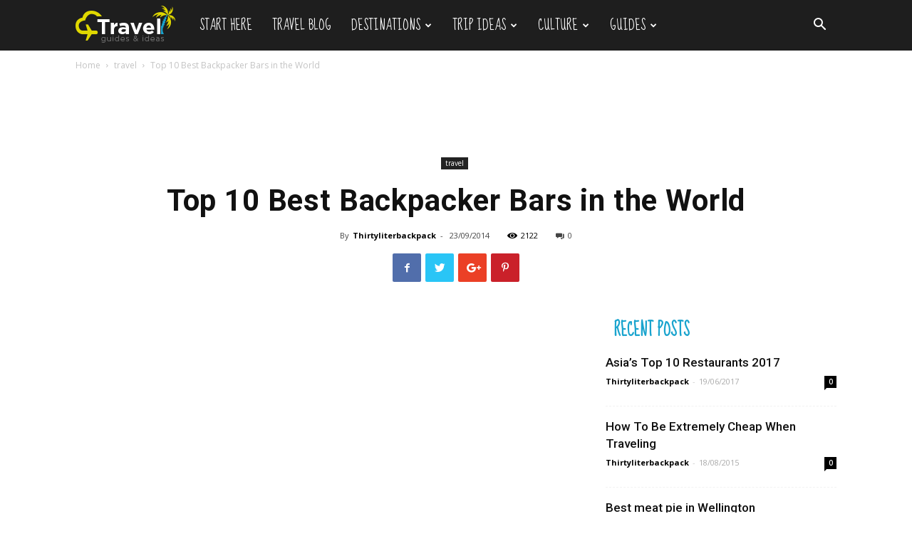

--- FILE ---
content_type: text/html; charset=UTF-8
request_url: https://thirtyliterbackpack.com/top-10-best-backpacker-bars-in-the-world-2/
body_size: 28512
content:
<!doctype html >
<!--[if IE 8]>    <html class="ie8" lang="en"> <![endif]-->
<!--[if IE 9]>    <html class="ie9" lang="en"> <![endif]-->
<!--[if gt IE 8]><!--> <html lang="en-US"> <!--<![endif]-->
<head>
    <title>Top 10 Best Backpacker Bars in the World | Thirtyliterbackpack.com</title>
    <meta charset="UTF-8" />
    <meta name="viewport" content="width=device-width, initial-scale=1.0">
    <link rel="pingback" href="https://thirtyliterbackpack.com/xmlrpc.php" />
    <meta name='robots' content='max-image-preview:large' />
<meta property="og:image" content="https://i0.wp.com/thirtyliterbackpack.com/wp-content/uploads/2014/09/749b6e4c397711e2837022000a1fa4bb_7.jpg?fit=612%2C612&ssl=1" /><link rel='dns-prefetch' href='//stats.wp.com' />
<link rel='dns-prefetch' href='//fonts.googleapis.com' />
<link rel='dns-prefetch' href='//v0.wordpress.com' />
<link rel='preconnect' href='//i0.wp.com' />
<link rel="alternate" type="application/rss+xml" title="Thirtyliterbackpack.com &raquo; Feed" href="https://thirtyliterbackpack.com/feed/" />
<link rel="alternate" type="application/rss+xml" title="Thirtyliterbackpack.com &raquo; Comments Feed" href="https://thirtyliterbackpack.com/comments/feed/" />
<link rel="alternate" type="application/rss+xml" title="Thirtyliterbackpack.com &raquo; Top 10 Best Backpacker Bars in the World Comments Feed" href="https://thirtyliterbackpack.com/top-10-best-backpacker-bars-in-the-world-2/feed/" />
<link rel="alternate" title="oEmbed (JSON)" type="application/json+oembed" href="https://thirtyliterbackpack.com/wp-json/oembed/1.0/embed?url=https%3A%2F%2Fthirtyliterbackpack.com%2Ftop-10-best-backpacker-bars-in-the-world-2%2F" />
<link rel="alternate" title="oEmbed (XML)" type="text/xml+oembed" href="https://thirtyliterbackpack.com/wp-json/oembed/1.0/embed?url=https%3A%2F%2Fthirtyliterbackpack.com%2Ftop-10-best-backpacker-bars-in-the-world-2%2F&#038;format=xml" />
<style id='wp-img-auto-sizes-contain-inline-css' type='text/css'>
img:is([sizes=auto i],[sizes^="auto," i]){contain-intrinsic-size:3000px 1500px}
/*# sourceURL=wp-img-auto-sizes-contain-inline-css */
</style>
<link rel='stylesheet' id='jetpack_related-posts-css' href='https://thirtyliterbackpack.com/wp-content/plugins/jetpack/modules/related-posts/related-posts.css?ver=20240116' type='text/css' media='all' />
<link rel='stylesheet' id='sbi_styles-css' href='https://thirtyliterbackpack.com/wp-content/plugins/instagram-feed/css/sbi-styles.min.css?ver=6.10.0' type='text/css' media='all' />
<style id='wp-emoji-styles-inline-css' type='text/css'>

	img.wp-smiley, img.emoji {
		display: inline !important;
		border: none !important;
		box-shadow: none !important;
		height: 1em !important;
		width: 1em !important;
		margin: 0 0.07em !important;
		vertical-align: -0.1em !important;
		background: none !important;
		padding: 0 !important;
	}
/*# sourceURL=wp-emoji-styles-inline-css */
</style>
<style id='wp-block-library-inline-css' type='text/css'>
:root{--wp-block-synced-color:#7a00df;--wp-block-synced-color--rgb:122,0,223;--wp-bound-block-color:var(--wp-block-synced-color);--wp-editor-canvas-background:#ddd;--wp-admin-theme-color:#007cba;--wp-admin-theme-color--rgb:0,124,186;--wp-admin-theme-color-darker-10:#006ba1;--wp-admin-theme-color-darker-10--rgb:0,107,160.5;--wp-admin-theme-color-darker-20:#005a87;--wp-admin-theme-color-darker-20--rgb:0,90,135;--wp-admin-border-width-focus:2px}@media (min-resolution:192dpi){:root{--wp-admin-border-width-focus:1.5px}}.wp-element-button{cursor:pointer}:root .has-very-light-gray-background-color{background-color:#eee}:root .has-very-dark-gray-background-color{background-color:#313131}:root .has-very-light-gray-color{color:#eee}:root .has-very-dark-gray-color{color:#313131}:root .has-vivid-green-cyan-to-vivid-cyan-blue-gradient-background{background:linear-gradient(135deg,#00d084,#0693e3)}:root .has-purple-crush-gradient-background{background:linear-gradient(135deg,#34e2e4,#4721fb 50%,#ab1dfe)}:root .has-hazy-dawn-gradient-background{background:linear-gradient(135deg,#faaca8,#dad0ec)}:root .has-subdued-olive-gradient-background{background:linear-gradient(135deg,#fafae1,#67a671)}:root .has-atomic-cream-gradient-background{background:linear-gradient(135deg,#fdd79a,#004a59)}:root .has-nightshade-gradient-background{background:linear-gradient(135deg,#330968,#31cdcf)}:root .has-midnight-gradient-background{background:linear-gradient(135deg,#020381,#2874fc)}:root{--wp--preset--font-size--normal:16px;--wp--preset--font-size--huge:42px}.has-regular-font-size{font-size:1em}.has-larger-font-size{font-size:2.625em}.has-normal-font-size{font-size:var(--wp--preset--font-size--normal)}.has-huge-font-size{font-size:var(--wp--preset--font-size--huge)}.has-text-align-center{text-align:center}.has-text-align-left{text-align:left}.has-text-align-right{text-align:right}.has-fit-text{white-space:nowrap!important}#end-resizable-editor-section{display:none}.aligncenter{clear:both}.items-justified-left{justify-content:flex-start}.items-justified-center{justify-content:center}.items-justified-right{justify-content:flex-end}.items-justified-space-between{justify-content:space-between}.screen-reader-text{border:0;clip-path:inset(50%);height:1px;margin:-1px;overflow:hidden;padding:0;position:absolute;width:1px;word-wrap:normal!important}.screen-reader-text:focus{background-color:#ddd;clip-path:none;color:#444;display:block;font-size:1em;height:auto;left:5px;line-height:normal;padding:15px 23px 14px;text-decoration:none;top:5px;width:auto;z-index:100000}html :where(.has-border-color){border-style:solid}html :where([style*=border-top-color]){border-top-style:solid}html :where([style*=border-right-color]){border-right-style:solid}html :where([style*=border-bottom-color]){border-bottom-style:solid}html :where([style*=border-left-color]){border-left-style:solid}html :where([style*=border-width]){border-style:solid}html :where([style*=border-top-width]){border-top-style:solid}html :where([style*=border-right-width]){border-right-style:solid}html :where([style*=border-bottom-width]){border-bottom-style:solid}html :where([style*=border-left-width]){border-left-style:solid}html :where(img[class*=wp-image-]){height:auto;max-width:100%}:where(figure){margin:0 0 1em}html :where(.is-position-sticky){--wp-admin--admin-bar--position-offset:var(--wp-admin--admin-bar--height,0px)}@media screen and (max-width:600px){html :where(.is-position-sticky){--wp-admin--admin-bar--position-offset:0px}}

/*# sourceURL=wp-block-library-inline-css */
</style><style id='global-styles-inline-css' type='text/css'>
:root{--wp--preset--aspect-ratio--square: 1;--wp--preset--aspect-ratio--4-3: 4/3;--wp--preset--aspect-ratio--3-4: 3/4;--wp--preset--aspect-ratio--3-2: 3/2;--wp--preset--aspect-ratio--2-3: 2/3;--wp--preset--aspect-ratio--16-9: 16/9;--wp--preset--aspect-ratio--9-16: 9/16;--wp--preset--color--black: #000000;--wp--preset--color--cyan-bluish-gray: #abb8c3;--wp--preset--color--white: #ffffff;--wp--preset--color--pale-pink: #f78da7;--wp--preset--color--vivid-red: #cf2e2e;--wp--preset--color--luminous-vivid-orange: #ff6900;--wp--preset--color--luminous-vivid-amber: #fcb900;--wp--preset--color--light-green-cyan: #7bdcb5;--wp--preset--color--vivid-green-cyan: #00d084;--wp--preset--color--pale-cyan-blue: #8ed1fc;--wp--preset--color--vivid-cyan-blue: #0693e3;--wp--preset--color--vivid-purple: #9b51e0;--wp--preset--gradient--vivid-cyan-blue-to-vivid-purple: linear-gradient(135deg,rgb(6,147,227) 0%,rgb(155,81,224) 100%);--wp--preset--gradient--light-green-cyan-to-vivid-green-cyan: linear-gradient(135deg,rgb(122,220,180) 0%,rgb(0,208,130) 100%);--wp--preset--gradient--luminous-vivid-amber-to-luminous-vivid-orange: linear-gradient(135deg,rgb(252,185,0) 0%,rgb(255,105,0) 100%);--wp--preset--gradient--luminous-vivid-orange-to-vivid-red: linear-gradient(135deg,rgb(255,105,0) 0%,rgb(207,46,46) 100%);--wp--preset--gradient--very-light-gray-to-cyan-bluish-gray: linear-gradient(135deg,rgb(238,238,238) 0%,rgb(169,184,195) 100%);--wp--preset--gradient--cool-to-warm-spectrum: linear-gradient(135deg,rgb(74,234,220) 0%,rgb(151,120,209) 20%,rgb(207,42,186) 40%,rgb(238,44,130) 60%,rgb(251,105,98) 80%,rgb(254,248,76) 100%);--wp--preset--gradient--blush-light-purple: linear-gradient(135deg,rgb(255,206,236) 0%,rgb(152,150,240) 100%);--wp--preset--gradient--blush-bordeaux: linear-gradient(135deg,rgb(254,205,165) 0%,rgb(254,45,45) 50%,rgb(107,0,62) 100%);--wp--preset--gradient--luminous-dusk: linear-gradient(135deg,rgb(255,203,112) 0%,rgb(199,81,192) 50%,rgb(65,88,208) 100%);--wp--preset--gradient--pale-ocean: linear-gradient(135deg,rgb(255,245,203) 0%,rgb(182,227,212) 50%,rgb(51,167,181) 100%);--wp--preset--gradient--electric-grass: linear-gradient(135deg,rgb(202,248,128) 0%,rgb(113,206,126) 100%);--wp--preset--gradient--midnight: linear-gradient(135deg,rgb(2,3,129) 0%,rgb(40,116,252) 100%);--wp--preset--font-size--small: 13px;--wp--preset--font-size--medium: 20px;--wp--preset--font-size--large: 36px;--wp--preset--font-size--x-large: 42px;--wp--preset--spacing--20: 0.44rem;--wp--preset--spacing--30: 0.67rem;--wp--preset--spacing--40: 1rem;--wp--preset--spacing--50: 1.5rem;--wp--preset--spacing--60: 2.25rem;--wp--preset--spacing--70: 3.38rem;--wp--preset--spacing--80: 5.06rem;--wp--preset--shadow--natural: 6px 6px 9px rgba(0, 0, 0, 0.2);--wp--preset--shadow--deep: 12px 12px 50px rgba(0, 0, 0, 0.4);--wp--preset--shadow--sharp: 6px 6px 0px rgba(0, 0, 0, 0.2);--wp--preset--shadow--outlined: 6px 6px 0px -3px rgb(255, 255, 255), 6px 6px rgb(0, 0, 0);--wp--preset--shadow--crisp: 6px 6px 0px rgb(0, 0, 0);}:where(.is-layout-flex){gap: 0.5em;}:where(.is-layout-grid){gap: 0.5em;}body .is-layout-flex{display: flex;}.is-layout-flex{flex-wrap: wrap;align-items: center;}.is-layout-flex > :is(*, div){margin: 0;}body .is-layout-grid{display: grid;}.is-layout-grid > :is(*, div){margin: 0;}:where(.wp-block-columns.is-layout-flex){gap: 2em;}:where(.wp-block-columns.is-layout-grid){gap: 2em;}:where(.wp-block-post-template.is-layout-flex){gap: 1.25em;}:where(.wp-block-post-template.is-layout-grid){gap: 1.25em;}.has-black-color{color: var(--wp--preset--color--black) !important;}.has-cyan-bluish-gray-color{color: var(--wp--preset--color--cyan-bluish-gray) !important;}.has-white-color{color: var(--wp--preset--color--white) !important;}.has-pale-pink-color{color: var(--wp--preset--color--pale-pink) !important;}.has-vivid-red-color{color: var(--wp--preset--color--vivid-red) !important;}.has-luminous-vivid-orange-color{color: var(--wp--preset--color--luminous-vivid-orange) !important;}.has-luminous-vivid-amber-color{color: var(--wp--preset--color--luminous-vivid-amber) !important;}.has-light-green-cyan-color{color: var(--wp--preset--color--light-green-cyan) !important;}.has-vivid-green-cyan-color{color: var(--wp--preset--color--vivid-green-cyan) !important;}.has-pale-cyan-blue-color{color: var(--wp--preset--color--pale-cyan-blue) !important;}.has-vivid-cyan-blue-color{color: var(--wp--preset--color--vivid-cyan-blue) !important;}.has-vivid-purple-color{color: var(--wp--preset--color--vivid-purple) !important;}.has-black-background-color{background-color: var(--wp--preset--color--black) !important;}.has-cyan-bluish-gray-background-color{background-color: var(--wp--preset--color--cyan-bluish-gray) !important;}.has-white-background-color{background-color: var(--wp--preset--color--white) !important;}.has-pale-pink-background-color{background-color: var(--wp--preset--color--pale-pink) !important;}.has-vivid-red-background-color{background-color: var(--wp--preset--color--vivid-red) !important;}.has-luminous-vivid-orange-background-color{background-color: var(--wp--preset--color--luminous-vivid-orange) !important;}.has-luminous-vivid-amber-background-color{background-color: var(--wp--preset--color--luminous-vivid-amber) !important;}.has-light-green-cyan-background-color{background-color: var(--wp--preset--color--light-green-cyan) !important;}.has-vivid-green-cyan-background-color{background-color: var(--wp--preset--color--vivid-green-cyan) !important;}.has-pale-cyan-blue-background-color{background-color: var(--wp--preset--color--pale-cyan-blue) !important;}.has-vivid-cyan-blue-background-color{background-color: var(--wp--preset--color--vivid-cyan-blue) !important;}.has-vivid-purple-background-color{background-color: var(--wp--preset--color--vivid-purple) !important;}.has-black-border-color{border-color: var(--wp--preset--color--black) !important;}.has-cyan-bluish-gray-border-color{border-color: var(--wp--preset--color--cyan-bluish-gray) !important;}.has-white-border-color{border-color: var(--wp--preset--color--white) !important;}.has-pale-pink-border-color{border-color: var(--wp--preset--color--pale-pink) !important;}.has-vivid-red-border-color{border-color: var(--wp--preset--color--vivid-red) !important;}.has-luminous-vivid-orange-border-color{border-color: var(--wp--preset--color--luminous-vivid-orange) !important;}.has-luminous-vivid-amber-border-color{border-color: var(--wp--preset--color--luminous-vivid-amber) !important;}.has-light-green-cyan-border-color{border-color: var(--wp--preset--color--light-green-cyan) !important;}.has-vivid-green-cyan-border-color{border-color: var(--wp--preset--color--vivid-green-cyan) !important;}.has-pale-cyan-blue-border-color{border-color: var(--wp--preset--color--pale-cyan-blue) !important;}.has-vivid-cyan-blue-border-color{border-color: var(--wp--preset--color--vivid-cyan-blue) !important;}.has-vivid-purple-border-color{border-color: var(--wp--preset--color--vivid-purple) !important;}.has-vivid-cyan-blue-to-vivid-purple-gradient-background{background: var(--wp--preset--gradient--vivid-cyan-blue-to-vivid-purple) !important;}.has-light-green-cyan-to-vivid-green-cyan-gradient-background{background: var(--wp--preset--gradient--light-green-cyan-to-vivid-green-cyan) !important;}.has-luminous-vivid-amber-to-luminous-vivid-orange-gradient-background{background: var(--wp--preset--gradient--luminous-vivid-amber-to-luminous-vivid-orange) !important;}.has-luminous-vivid-orange-to-vivid-red-gradient-background{background: var(--wp--preset--gradient--luminous-vivid-orange-to-vivid-red) !important;}.has-very-light-gray-to-cyan-bluish-gray-gradient-background{background: var(--wp--preset--gradient--very-light-gray-to-cyan-bluish-gray) !important;}.has-cool-to-warm-spectrum-gradient-background{background: var(--wp--preset--gradient--cool-to-warm-spectrum) !important;}.has-blush-light-purple-gradient-background{background: var(--wp--preset--gradient--blush-light-purple) !important;}.has-blush-bordeaux-gradient-background{background: var(--wp--preset--gradient--blush-bordeaux) !important;}.has-luminous-dusk-gradient-background{background: var(--wp--preset--gradient--luminous-dusk) !important;}.has-pale-ocean-gradient-background{background: var(--wp--preset--gradient--pale-ocean) !important;}.has-electric-grass-gradient-background{background: var(--wp--preset--gradient--electric-grass) !important;}.has-midnight-gradient-background{background: var(--wp--preset--gradient--midnight) !important;}.has-small-font-size{font-size: var(--wp--preset--font-size--small) !important;}.has-medium-font-size{font-size: var(--wp--preset--font-size--medium) !important;}.has-large-font-size{font-size: var(--wp--preset--font-size--large) !important;}.has-x-large-font-size{font-size: var(--wp--preset--font-size--x-large) !important;}
/*# sourceURL=global-styles-inline-css */
</style>

<style id='classic-theme-styles-inline-css' type='text/css'>
/*! This file is auto-generated */
.wp-block-button__link{color:#fff;background-color:#32373c;border-radius:9999px;box-shadow:none;text-decoration:none;padding:calc(.667em + 2px) calc(1.333em + 2px);font-size:1.125em}.wp-block-file__button{background:#32373c;color:#fff;text-decoration:none}
/*# sourceURL=/wp-includes/css/classic-themes.min.css */
</style>
<link rel='stylesheet' id='google-fonts-style-css' href='https://fonts.googleapis.com/css?family=Droid+Serif%3A400%7CSue+Ellen+Francisco%3A400%7COpen+Sans%3A300italic%2C400%2C400italic%2C600%2C600italic%2C700%7CRoboto%3A300%2C400%2C400italic%2C500%2C500italic%2C700%2C900&#038;ver=9.1' type='text/css' media='all' />
<link rel='stylesheet' id='td-theme-css' href='https://thirtyliterbackpack.com/wp-content/themes/Newspaper/style.css?ver=9.1' type='text/css' media='all' />
<link rel='stylesheet' id='td-theme-child-css' href='https://thirtyliterbackpack.com/wp-content/themes/Newspaper-child/style.css?ver=9.1c' type='text/css' media='all' />
<link rel='stylesheet' id='td-theme-demo-style-css' href='https://thirtyliterbackpack.com/wp-content/themes/Newspaper/includes/demos/travel/demo_style.css?ver=9.1' type='text/css' media='all' />
<link rel='stylesheet' id='sharedaddy-css' href='https://thirtyliterbackpack.com/wp-content/plugins/jetpack/modules/sharedaddy/sharing.css?ver=15.4' type='text/css' media='all' />
<link rel='stylesheet' id='social-logos-css' href='https://thirtyliterbackpack.com/wp-content/plugins/jetpack/_inc/social-logos/social-logos.min.css?ver=15.4' type='text/css' media='all' />
<script type="text/javascript" id="jetpack_related-posts-js-extra">
/* <![CDATA[ */
var related_posts_js_options = {"post_heading":"h4"};
//# sourceURL=jetpack_related-posts-js-extra
/* ]]> */
</script>
<script type="text/javascript" src="https://thirtyliterbackpack.com/wp-content/plugins/jetpack/_inc/build/related-posts/related-posts.min.js?ver=20240116" id="jetpack_related-posts-js"></script>
<script type="text/javascript" src="https://thirtyliterbackpack.com/wp-includes/js/jquery/jquery.min.js?ver=3.7.1" id="jquery-core-js"></script>
<script type="text/javascript" src="https://thirtyliterbackpack.com/wp-includes/js/jquery/jquery-migrate.min.js?ver=3.4.1" id="jquery-migrate-js"></script>
<link rel="https://api.w.org/" href="https://thirtyliterbackpack.com/wp-json/" /><link rel="alternate" title="JSON" type="application/json" href="https://thirtyliterbackpack.com/wp-json/wp/v2/posts/331" /><link rel="EditURI" type="application/rsd+xml" title="RSD" href="https://thirtyliterbackpack.com/xmlrpc.php?rsd" />
<meta name="generator" content="WordPress 6.9" />
<link rel="canonical" href="https://thirtyliterbackpack.com/top-10-best-backpacker-bars-in-the-world-2/" />
<link rel='shortlink' href='https://wp.me/p5sf5b-5l' />
<link rel='stylesheet' type='text/css' media='all' href='https://thirtyliterbackpack.com?action=display_custom_css_code' >	<style>img#wpstats{display:none}</style>
		<meta name="google-site-verification" content="cJjpXykiWsILCSa9-vnUUhtuArfA8RqASnfvYwVbMEM" /><!--[if lt IE 9]><script src="https://cdnjs.cloudflare.com/ajax/libs/html5shiv/3.7.3/html5shiv.js"></script><![endif]-->
    
<!-- Jetpack Open Graph Tags -->
<meta property="og:type" content="article" />
<meta property="og:title" content="Top 10 Best Backpacker Bars in the World" />
<meta property="og:url" content="https://thirtyliterbackpack.com/top-10-best-backpacker-bars-in-the-world-2/" />
<meta property="og:description" content="&nbsp;&nbsp;&nbsp;&nbsp;&nbsp;&nbsp;&nbsp;&nbsp;&nbsp;&nbsp;&nbsp;&nbsp;&nbsp;&nbsp;&nbsp;&nbsp;&nbsp;&nbsp;&nbsp;&nbsp;&nbsp;&nbsp;&nbsp;&nbsp;&nbsp;&nbsp;&nbsp;&nbsp;&nbsp;&nbsp;&nbsp;&nbsp;&amp;nbsp…" />
<meta property="article:published_time" content="2014-09-23T15:41:00+00:00" />
<meta property="article:modified_time" content="2015-04-05T23:52:14+00:00" />
<meta property="og:site_name" content="Thirtyliterbackpack.com" />
<meta property="og:image" content="https://i0.wp.com/thirtyliterbackpack.com/wp-content/uploads/2014/09/749b6e4c397711e2837022000a1fa4bb_7.jpg?fit=612%2C612&#038;ssl=1" />
<meta property="og:image:width" content="612" />
<meta property="og:image:height" content="612" />
<meta property="og:image:alt" content="" />
<meta property="og:locale" content="en_US" />
<meta name="twitter:text:title" content="Top 10 Best Backpacker Bars in the World" />
<meta name="twitter:image" content="https://i0.wp.com/thirtyliterbackpack.com/wp-content/uploads/2014/09/749b6e4c397711e2837022000a1fa4bb_7.jpg?fit=612%2C612&#038;ssl=1&#038;w=640" />
<meta name="twitter:card" content="summary_large_image" />

<!-- End Jetpack Open Graph Tags -->

<!-- JS generated by theme -->

<script>
    
    

	    var tdBlocksArray = []; //here we store all the items for the current page

	    //td_block class - each ajax block uses a object of this class for requests
	    function tdBlock() {
		    this.id = '';
		    this.block_type = 1; //block type id (1-234 etc)
		    this.atts = '';
		    this.td_column_number = '';
		    this.td_current_page = 1; //
		    this.post_count = 0; //from wp
		    this.found_posts = 0; //from wp
		    this.max_num_pages = 0; //from wp
		    this.td_filter_value = ''; //current live filter value
		    this.is_ajax_running = false;
		    this.td_user_action = ''; // load more or infinite loader (used by the animation)
		    this.header_color = '';
		    this.ajax_pagination_infinite_stop = ''; //show load more at page x
	    }


        // td_js_generator - mini detector
        (function(){
            var htmlTag = document.getElementsByTagName("html")[0];

	        if ( navigator.userAgent.indexOf("MSIE 10.0") > -1 ) {
                htmlTag.className += ' ie10';
            }

            if ( !!navigator.userAgent.match(/Trident.*rv\:11\./) ) {
                htmlTag.className += ' ie11';
            }

	        if ( navigator.userAgent.indexOf("Edge") > -1 ) {
                htmlTag.className += ' ieEdge';
            }

            if ( /(iPad|iPhone|iPod)/g.test(navigator.userAgent) ) {
                htmlTag.className += ' td-md-is-ios';
            }

            var user_agent = navigator.userAgent.toLowerCase();
            if ( user_agent.indexOf("android") > -1 ) {
                htmlTag.className += ' td-md-is-android';
            }

            if ( -1 !== navigator.userAgent.indexOf('Mac OS X')  ) {
                htmlTag.className += ' td-md-is-os-x';
            }

            if ( /chrom(e|ium)/.test(navigator.userAgent.toLowerCase()) ) {
               htmlTag.className += ' td-md-is-chrome';
            }

            if ( -1 !== navigator.userAgent.indexOf('Firefox') ) {
                htmlTag.className += ' td-md-is-firefox';
            }

            if ( -1 !== navigator.userAgent.indexOf('Safari') && -1 === navigator.userAgent.indexOf('Chrome') ) {
                htmlTag.className += ' td-md-is-safari';
            }

            if( -1 !== navigator.userAgent.indexOf('IEMobile') ){
                htmlTag.className += ' td-md-is-iemobile';
            }

        })();




        var tdLocalCache = {};

        ( function () {
            "use strict";

            tdLocalCache = {
                data: {},
                remove: function (resource_id) {
                    delete tdLocalCache.data[resource_id];
                },
                exist: function (resource_id) {
                    return tdLocalCache.data.hasOwnProperty(resource_id) && tdLocalCache.data[resource_id] !== null;
                },
                get: function (resource_id) {
                    return tdLocalCache.data[resource_id];
                },
                set: function (resource_id, cachedData) {
                    tdLocalCache.remove(resource_id);
                    tdLocalCache.data[resource_id] = cachedData;
                }
            };
        })();

    
    
var tds_login_sing_in_widget="show";
var td_viewport_interval_list=[{"limitBottom":767,"sidebarWidth":228},{"limitBottom":1018,"sidebarWidth":300},{"limitBottom":1140,"sidebarWidth":324}];
var td_animation_stack_effect="type0";
var tds_animation_stack=true;
var td_animation_stack_specific_selectors=".entry-thumb, img";
var td_animation_stack_general_selectors=".td-animation-stack img, .td-animation-stack .entry-thumb, .post img";
var tds_general_modal_image="yes";
var td_ajax_url="https:\/\/thirtyliterbackpack.com\/wp-admin\/admin-ajax.php?td_theme_name=Newspaper&v=9.1";
var td_get_template_directory_uri="https:\/\/thirtyliterbackpack.com\/wp-content\/themes\/Newspaper";
var tds_snap_menu="smart_snap_always";
var tds_logo_on_sticky="";
var tds_header_style="5";
var td_please_wait="Please wait...";
var td_email_user_pass_incorrect="User or password incorrect!";
var td_email_user_incorrect="Email or username incorrect!";
var td_email_incorrect="Email incorrect!";
var tds_more_articles_on_post_enable="show";
var tds_more_articles_on_post_time_to_wait="";
var tds_more_articles_on_post_pages_distance_from_top=0;
var tds_theme_color_site_wide="#1aa4ce";
var tds_smart_sidebar="enabled";
var tdThemeName="Newspaper";
var td_magnific_popup_translation_tPrev="Previous (Left arrow key)";
var td_magnific_popup_translation_tNext="Next (Right arrow key)";
var td_magnific_popup_translation_tCounter="%curr% of %total%";
var td_magnific_popup_translation_ajax_tError="The content from %url% could not be loaded.";
var td_magnific_popup_translation_image_tError="The image #%curr% could not be loaded.";
var tdDateNamesI18n={"month_names":["January","February","March","April","May","June","July","August","September","October","November","December"],"month_names_short":["Jan","Feb","Mar","Apr","May","Jun","Jul","Aug","Sep","Oct","Nov","Dec"],"day_names":["Sunday","Monday","Tuesday","Wednesday","Thursday","Friday","Saturday"],"day_names_short":["Sun","Mon","Tue","Wed","Thu","Fri","Sat"]};
var td_ad_background_click_link="";
var td_ad_background_click_target="";
</script>


<!-- Header style compiled by theme -->

<style>
    
.td-header-wrap .black-menu .sf-menu > .current-menu-item > a,
    .td-header-wrap .black-menu .sf-menu > .current-menu-ancestor > a,
    .td-header-wrap .black-menu .sf-menu > .current-category-ancestor > a,
    .td-header-wrap .black-menu .sf-menu > li > a:hover,
    .td-header-wrap .black-menu .sf-menu > .sfHover > a,
    .td-header-style-12 .td-header-menu-wrap-full,
    .sf-menu > .current-menu-item > a:after,
    .sf-menu > .current-menu-ancestor > a:after,
    .sf-menu > .current-category-ancestor > a:after,
    .sf-menu > li:hover > a:after,
    .sf-menu > .sfHover > a:after,
    .td-header-style-12 .td-affix,
    .header-search-wrap .td-drop-down-search:after,
    .header-search-wrap .td-drop-down-search .btn:hover,
    input[type=submit]:hover,
    .td-read-more a,
    .td-post-category:hover,
    .td-grid-style-1.td-hover-1 .td-big-grid-post:hover .td-post-category,
    .td-grid-style-5.td-hover-1 .td-big-grid-post:hover .td-post-category,
    .td_top_authors .td-active .td-author-post-count,
    .td_top_authors .td-active .td-author-comments-count,
    .td_top_authors .td_mod_wrap:hover .td-author-post-count,
    .td_top_authors .td_mod_wrap:hover .td-author-comments-count,
    .td-404-sub-sub-title a:hover,
    .td-search-form-widget .wpb_button:hover,
    .td-rating-bar-wrap div,
    .td_category_template_3 .td-current-sub-category,
    .dropcap,
    .td_wrapper_video_playlist .td_video_controls_playlist_wrapper,
    .wpb_default,
    .wpb_default:hover,
    .td-left-smart-list:hover,
    .td-right-smart-list:hover,
    .woocommerce-checkout .woocommerce input.button:hover,
    .woocommerce-page .woocommerce a.button:hover,
    .woocommerce-account div.woocommerce .button:hover,
    #bbpress-forums button:hover,
    .bbp_widget_login .button:hover,
    .td-footer-wrapper .td-post-category,
    .td-footer-wrapper .widget_product_search input[type="submit"]:hover,
    .woocommerce .product a.button:hover,
    .woocommerce .product #respond input#submit:hover,
    .woocommerce .checkout input#place_order:hover,
    .woocommerce .woocommerce.widget .button:hover,
    .single-product .product .summary .cart .button:hover,
    .woocommerce-cart .woocommerce table.cart .button:hover,
    .woocommerce-cart .woocommerce .shipping-calculator-form .button:hover,
    .td-next-prev-wrap a:hover,
    .td-load-more-wrap a:hover,
    .td-post-small-box a:hover,
    .page-nav .current,
    .page-nav:first-child > div,
    .td_category_template_8 .td-category-header .td-category a.td-current-sub-category,
    .td_category_template_4 .td-category-siblings .td-category a:hover,
    #bbpress-forums .bbp-pagination .current,
    #bbpress-forums #bbp-single-user-details #bbp-user-navigation li.current a,
    .td-theme-slider:hover .slide-meta-cat a,
    a.vc_btn-black:hover,
    .td-trending-now-wrapper:hover .td-trending-now-title,
    .td-scroll-up,
    .td-smart-list-button:hover,
    .td-weather-information:before,
    .td-weather-week:before,
    .td_block_exchange .td-exchange-header:before,
    .td_block_big_grid_9.td-grid-style-1 .td-post-category,
    .td_block_big_grid_9.td-grid-style-5 .td-post-category,
    .td-grid-style-6.td-hover-1 .td-module-thumb:after,
    .td-pulldown-syle-2 .td-subcat-dropdown ul:after,
    .td_block_template_9 .td-block-title:after,
    .td_block_template_15 .td-block-title:before,
    div.wpforms-container .wpforms-form div.wpforms-submit-container button[type=submit] {
        background-color: #1aa4ce;
    }

    .td_block_template_4 .td-related-title .td-cur-simple-item:before {
        border-color: #1aa4ce transparent transparent transparent !important;
    }

    .woocommerce .woocommerce-message .button:hover,
    .woocommerce .woocommerce-error .button:hover,
    .woocommerce .woocommerce-info .button:hover {
        background-color: #1aa4ce !important;
    }
    
    
    .td_block_template_4 .td-related-title .td-cur-simple-item,
    .td_block_template_3 .td-related-title .td-cur-simple-item,
    .td_block_template_9 .td-related-title:after {
        background-color: #1aa4ce;
    }

    .woocommerce .product .onsale,
    .woocommerce.widget .ui-slider .ui-slider-handle {
        background: none #1aa4ce;
    }

    .woocommerce.widget.widget_layered_nav_filters ul li a {
        background: none repeat scroll 0 0 #1aa4ce !important;
    }

    a,
    cite a:hover,
    .td_mega_menu_sub_cats .cur-sub-cat,
    .td-mega-span h3 a:hover,
    .td_mod_mega_menu:hover .entry-title a,
    .header-search-wrap .result-msg a:hover,
    .td-header-top-menu .td-drop-down-search .td_module_wrap:hover .entry-title a,
    .td-header-top-menu .td-icon-search:hover,
    .td-header-wrap .result-msg a:hover,
    .top-header-menu li a:hover,
    .top-header-menu .current-menu-item > a,
    .top-header-menu .current-menu-ancestor > a,
    .top-header-menu .current-category-ancestor > a,
    .td-social-icon-wrap > a:hover,
    .td-header-sp-top-widget .td-social-icon-wrap a:hover,
    .td-page-content blockquote p,
    .td-post-content blockquote p,
    .mce-content-body blockquote p,
    .comment-content blockquote p,
    .wpb_text_column blockquote p,
    .td_block_text_with_title blockquote p,
    .td_module_wrap:hover .entry-title a,
    .td-subcat-filter .td-subcat-list a:hover,
    .td-subcat-filter .td-subcat-dropdown a:hover,
    .td_quote_on_blocks,
    .dropcap2,
    .dropcap3,
    .td_top_authors .td-active .td-authors-name a,
    .td_top_authors .td_mod_wrap:hover .td-authors-name a,
    .td-post-next-prev-content a:hover,
    .author-box-wrap .td-author-social a:hover,
    .td-author-name a:hover,
    .td-author-url a:hover,
    .td_mod_related_posts:hover h3 > a,
    .td-post-template-11 .td-related-title .td-related-left:hover,
    .td-post-template-11 .td-related-title .td-related-right:hover,
    .td-post-template-11 .td-related-title .td-cur-simple-item,
    .td-post-template-11 .td_block_related_posts .td-next-prev-wrap a:hover,
    .comment-reply-link:hover,
    .logged-in-as a:hover,
    #cancel-comment-reply-link:hover,
    .td-search-query,
    .td-category-header .td-pulldown-category-filter-link:hover,
    .td-category-siblings .td-subcat-dropdown a:hover,
    .td-category-siblings .td-subcat-dropdown a.td-current-sub-category,
    .widget a:hover,
    .td_wp_recentcomments a:hover,
    .archive .widget_archive .current,
    .archive .widget_archive .current a,
    .widget_calendar tfoot a:hover,
    .woocommerce a.added_to_cart:hover,
    .woocommerce-account .woocommerce-MyAccount-navigation a:hover,
    #bbpress-forums li.bbp-header .bbp-reply-content span a:hover,
    #bbpress-forums .bbp-forum-freshness a:hover,
    #bbpress-forums .bbp-topic-freshness a:hover,
    #bbpress-forums .bbp-forums-list li a:hover,
    #bbpress-forums .bbp-forum-title:hover,
    #bbpress-forums .bbp-topic-permalink:hover,
    #bbpress-forums .bbp-topic-started-by a:hover,
    #bbpress-forums .bbp-topic-started-in a:hover,
    #bbpress-forums .bbp-body .super-sticky li.bbp-topic-title .bbp-topic-permalink,
    #bbpress-forums .bbp-body .sticky li.bbp-topic-title .bbp-topic-permalink,
    .widget_display_replies .bbp-author-name,
    .widget_display_topics .bbp-author-name,
    .footer-text-wrap .footer-email-wrap a,
    .td-subfooter-menu li a:hover,
    .footer-social-wrap a:hover,
    a.vc_btn-black:hover,
    .td-smart-list-dropdown-wrap .td-smart-list-button:hover,
    .td_module_17 .td-read-more a:hover,
    .td_module_18 .td-read-more a:hover,
    .td_module_19 .td-post-author-name a:hover,
    .td-instagram-user a,
    .td-pulldown-syle-2 .td-subcat-dropdown:hover .td-subcat-more span,
    .td-pulldown-syle-2 .td-subcat-dropdown:hover .td-subcat-more i,
    .td-pulldown-syle-3 .td-subcat-dropdown:hover .td-subcat-more span,
    .td-pulldown-syle-3 .td-subcat-dropdown:hover .td-subcat-more i,
    .td-block-title-wrap .td-wrapper-pulldown-filter .td-pulldown-filter-display-option:hover,
    .td-block-title-wrap .td-wrapper-pulldown-filter .td-pulldown-filter-display-option:hover i,
    .td-block-title-wrap .td-wrapper-pulldown-filter .td-pulldown-filter-link:hover,
    .td-block-title-wrap .td-wrapper-pulldown-filter .td-pulldown-filter-item .td-cur-simple-item,
    .td_block_template_2 .td-related-title .td-cur-simple-item,
    .td_block_template_5 .td-related-title .td-cur-simple-item,
    .td_block_template_6 .td-related-title .td-cur-simple-item,
    .td_block_template_7 .td-related-title .td-cur-simple-item,
    .td_block_template_8 .td-related-title .td-cur-simple-item,
    .td_block_template_9 .td-related-title .td-cur-simple-item,
    .td_block_template_10 .td-related-title .td-cur-simple-item,
    .td_block_template_11 .td-related-title .td-cur-simple-item,
    .td_block_template_12 .td-related-title .td-cur-simple-item,
    .td_block_template_13 .td-related-title .td-cur-simple-item,
    .td_block_template_14 .td-related-title .td-cur-simple-item,
    .td_block_template_15 .td-related-title .td-cur-simple-item,
    .td_block_template_16 .td-related-title .td-cur-simple-item,
    .td_block_template_17 .td-related-title .td-cur-simple-item,
    .td-theme-wrap .sf-menu ul .td-menu-item > a:hover,
    .td-theme-wrap .sf-menu ul .sfHover > a,
    .td-theme-wrap .sf-menu ul .current-menu-ancestor > a,
    .td-theme-wrap .sf-menu ul .current-category-ancestor > a,
    .td-theme-wrap .sf-menu ul .current-menu-item > a,
    .td_outlined_btn {
        color: #1aa4ce;
    }

    a.vc_btn-black.vc_btn_square_outlined:hover,
    a.vc_btn-black.vc_btn_outlined:hover,
    .td-mega-menu-page .wpb_content_element ul li a:hover,
    .td-theme-wrap .td-aj-search-results .td_module_wrap:hover .entry-title a,
    .td-theme-wrap .header-search-wrap .result-msg a:hover {
        color: #1aa4ce !important;
    }

    .td-next-prev-wrap a:hover,
    .td-load-more-wrap a:hover,
    .td-post-small-box a:hover,
    .page-nav .current,
    .page-nav:first-child > div,
    .td_category_template_8 .td-category-header .td-category a.td-current-sub-category,
    .td_category_template_4 .td-category-siblings .td-category a:hover,
    #bbpress-forums .bbp-pagination .current,
    .post .td_quote_box,
    .page .td_quote_box,
    a.vc_btn-black:hover,
    .td_block_template_5 .td-block-title > *,
    .td_outlined_btn {
        border-color: #1aa4ce;
    }

    .td_wrapper_video_playlist .td_video_currently_playing:after {
        border-color: #1aa4ce !important;
    }

    .header-search-wrap .td-drop-down-search:before {
        border-color: transparent transparent #1aa4ce transparent;
    }

    .block-title > span,
    .block-title > a,
    .block-title > label,
    .widgettitle,
    .widgettitle:after,
    .td-trending-now-title,
    .td-trending-now-wrapper:hover .td-trending-now-title,
    .wpb_tabs li.ui-tabs-active a,
    .wpb_tabs li:hover a,
    .vc_tta-container .vc_tta-color-grey.vc_tta-tabs-position-top.vc_tta-style-classic .vc_tta-tabs-container .vc_tta-tab.vc_active > a,
    .vc_tta-container .vc_tta-color-grey.vc_tta-tabs-position-top.vc_tta-style-classic .vc_tta-tabs-container .vc_tta-tab:hover > a,
    .td_block_template_1 .td-related-title .td-cur-simple-item,
    .woocommerce .product .products h2:not(.woocommerce-loop-product__title),
    .td-subcat-filter .td-subcat-dropdown:hover .td-subcat-more, 
    .td_3D_btn,
    .td_shadow_btn,
    .td_default_btn,
    .td_round_btn, 
    .td_outlined_btn:hover {
    	background-color: #1aa4ce;
    }

    .woocommerce div.product .woocommerce-tabs ul.tabs li.active {
    	background-color: #1aa4ce !important;
    }

    .block-title,
    .td_block_template_1 .td-related-title,
    .wpb_tabs .wpb_tabs_nav,
    .vc_tta-container .vc_tta-color-grey.vc_tta-tabs-position-top.vc_tta-style-classic .vc_tta-tabs-container,
    .woocommerce div.product .woocommerce-tabs ul.tabs:before {
        border-color: #1aa4ce;
    }
    .td_block_wrap .td-subcat-item a.td-cur-simple-item {
	    color: #1aa4ce;
	}


    
    .td-grid-style-4 .entry-title
    {
        background-color: rgba(26, 164, 206, 0.7);
    }

    
    .block-title > span,
    .block-title > span > a,
    .block-title > a,
    .block-title > label,
    .widgettitle,
    .widgettitle:after,
    .td-trending-now-title,
    .td-trending-now-wrapper:hover .td-trending-now-title,
    .wpb_tabs li.ui-tabs-active a,
    .wpb_tabs li:hover a,
    .vc_tta-container .vc_tta-color-grey.vc_tta-tabs-position-top.vc_tta-style-classic .vc_tta-tabs-container .vc_tta-tab.vc_active > a,
    .vc_tta-container .vc_tta-color-grey.vc_tta-tabs-position-top.vc_tta-style-classic .vc_tta-tabs-container .vc_tta-tab:hover > a,
    .td_block_template_1 .td-related-title .td-cur-simple-item,
    .woocommerce .product .products h2:not(.woocommerce-loop-product__title),
    .td-subcat-filter .td-subcat-dropdown:hover .td-subcat-more,
    .td-weather-information:before,
    .td-weather-week:before,
    .td_block_exchange .td-exchange-header:before,
    .td-theme-wrap .td_block_template_3 .td-block-title > *,
    .td-theme-wrap .td_block_template_4 .td-block-title > *,
    .td-theme-wrap .td_block_template_7 .td-block-title > *,
    .td-theme-wrap .td_block_template_9 .td-block-title:after,
    .td-theme-wrap .td_block_template_10 .td-block-title::before,
    .td-theme-wrap .td_block_template_11 .td-block-title::before,
    .td-theme-wrap .td_block_template_11 .td-block-title::after,
    .td-theme-wrap .td_block_template_14 .td-block-title,
    .td-theme-wrap .td_block_template_15 .td-block-title:before,
    .td-theme-wrap .td_block_template_17 .td-block-title:before {
        background-color: #ffffff;
    }

    .woocommerce div.product .woocommerce-tabs ul.tabs li.active {
    	background-color: #ffffff !important;
    }

    .block-title,
    .td_block_template_1 .td-related-title,
    .wpb_tabs .wpb_tabs_nav,
    .vc_tta-container .vc_tta-color-grey.vc_tta-tabs-position-top.vc_tta-style-classic .vc_tta-tabs-container,
    .woocommerce div.product .woocommerce-tabs ul.tabs:before,
    .td-theme-wrap .td_block_template_5 .td-block-title > *,
    .td-theme-wrap .td_block_template_17 .td-block-title,
    .td-theme-wrap .td_block_template_17 .td-block-title::before {
        border-color: #ffffff;
    }

    .td-theme-wrap .td_block_template_4 .td-block-title > *:before,
    .td-theme-wrap .td_block_template_17 .td-block-title::after {
        border-color: #ffffff transparent transparent transparent;
    }
    
    .td-theme-wrap .td_block_template_4 .td-related-title .td-cur-simple-item:before {
        border-color: #ffffff transparent transparent transparent !important;
    }

    
    .td-theme-wrap .block-title > span,
    .td-theme-wrap .block-title > span > a,
    .td-theme-wrap .widget_rss .block-title .rsswidget,
    .td-theme-wrap .block-title > a,
    .widgettitle,
    .widgettitle > a,
    .td-trending-now-title,
    .wpb_tabs li.ui-tabs-active a,
    .wpb_tabs li:hover a,
    .vc_tta-container .vc_tta-color-grey.vc_tta-tabs-position-top.vc_tta-style-classic .vc_tta-tabs-container .vc_tta-tab.vc_active > a,
    .vc_tta-container .vc_tta-color-grey.vc_tta-tabs-position-top.vc_tta-style-classic .vc_tta-tabs-container .vc_tta-tab:hover > a,
    .td-related-title .td-cur-simple-item,
    .woocommerce div.product .woocommerce-tabs ul.tabs li.active,
    .woocommerce .product .products h2:not(.woocommerce-loop-product__title),
    .td-theme-wrap .td_block_template_2 .td-block-title > *,
    .td-theme-wrap .td_block_template_3 .td-block-title > *,
    .td-theme-wrap .td_block_template_4 .td-block-title > *,
    .td-theme-wrap .td_block_template_5 .td-block-title > *,
    .td-theme-wrap .td_block_template_6 .td-block-title > *,
    .td-theme-wrap .td_block_template_6 .td-block-title:before,
    .td-theme-wrap .td_block_template_7 .td-block-title > *,
    .td-theme-wrap .td_block_template_8 .td-block-title > *,
    .td-theme-wrap .td_block_template_9 .td-block-title > *,
    .td-theme-wrap .td_block_template_10 .td-block-title > *,
    .td-theme-wrap .td_block_template_11 .td-block-title > *,
    .td-theme-wrap .td_block_template_12 .td-block-title > *,
    .td-theme-wrap .td_block_template_13 .td-block-title > span,
    .td-theme-wrap .td_block_template_13 .td-block-title > a,
    .td-theme-wrap .td_block_template_14 .td-block-title > *,
    .td-theme-wrap .td_block_template_14 .td-block-title-wrap .td-wrapper-pulldown-filter .td-pulldown-filter-display-option,
    .td-theme-wrap .td_block_template_14 .td-block-title-wrap .td-wrapper-pulldown-filter .td-pulldown-filter-display-option i,
    .td-theme-wrap .td_block_template_14 .td-block-title-wrap .td-wrapper-pulldown-filter .td-pulldown-filter-display-option:hover,
    .td-theme-wrap .td_block_template_14 .td-block-title-wrap .td-wrapper-pulldown-filter .td-pulldown-filter-display-option:hover i,
    .td-theme-wrap .td_block_template_15 .td-block-title > *,
    .td-theme-wrap .td_block_template_15 .td-block-title-wrap .td-wrapper-pulldown-filter,
    .td-theme-wrap .td_block_template_15 .td-block-title-wrap .td-wrapper-pulldown-filter i,
    .td-theme-wrap .td_block_template_16 .td-block-title > *,
    .td-theme-wrap .td_block_template_17 .td-block-title > * {
    	color: #1aa4ce;
    }


    
    .td-header-wrap .td-header-menu-wrap-full,
    .td-header-menu-wrap.td-affix,
    .td-header-style-3 .td-header-main-menu,
    .td-header-style-3 .td-affix .td-header-main-menu,
    .td-header-style-4 .td-header-main-menu,
    .td-header-style-4 .td-affix .td-header-main-menu,
    .td-header-style-8 .td-header-menu-wrap.td-affix,
    .td-header-style-8 .td-header-top-menu-full {
		background-color: #1e1e1e;
    }


    .td-boxed-layout .td-header-style-3 .td-header-menu-wrap,
    .td-boxed-layout .td-header-style-4 .td-header-menu-wrap,
    .td-header-style-3 .td_stretch_content .td-header-menu-wrap,
    .td-header-style-4 .td_stretch_content .td-header-menu-wrap {
    	background-color: #1e1e1e !important;
    }


    @media (min-width: 1019px) {
        .td-header-style-1 .td-header-sp-recs,
        .td-header-style-1 .td-header-sp-logo {
            margin-bottom: 28px;
        }
    }

    @media (min-width: 768px) and (max-width: 1018px) {
        .td-header-style-1 .td-header-sp-recs,
        .td-header-style-1 .td-header-sp-logo {
            margin-bottom: 14px;
        }
    }

    .td-header-style-7 .td-header-top-menu {
        border-bottom: none;
    }
    
    
    
    .td-header-wrap .td-header-menu-wrap .sf-menu > li > a,
    .td-header-wrap .td-header-menu-social .td-social-icon-wrap a,
    .td-header-style-4 .td-header-menu-social .td-social-icon-wrap i,
    .td-header-style-5 .td-header-menu-social .td-social-icon-wrap i,
    .td-header-style-6 .td-header-menu-social .td-social-icon-wrap i,
    .td-header-style-12 .td-header-menu-social .td-social-icon-wrap i,
    .td-header-wrap .header-search-wrap #td-header-search-button .td-icon-search {
        color: #ffffff;
    }
    .td-header-wrap .td-header-menu-social + .td-search-wrapper #td-header-search-button:before {
      background-color: #ffffff;
    }
    
    
    .td-menu-background:before,
    .td-search-background:before {
        background: rgba(0,0,0,0.7);
        background: -moz-linear-gradient(top, rgba(0,0,0,0.7) 0%, rgba(26,164,206,0.4) 100%);
        background: -webkit-gradient(left top, left bottom, color-stop(0%, rgba(0,0,0,0.7)), color-stop(100%, rgba(26,164,206,0.4)));
        background: -webkit-linear-gradient(top, rgba(0,0,0,0.7) 0%, rgba(26,164,206,0.4) 100%);
        background: -o-linear-gradient(top, rgba(0,0,0,0.7) 0%, rgba(26,164,206,0.4) 100%);
        background: -ms-linear-gradient(top, rgba(0,0,0,0.7) 0%, rgba(26,164,206,0.4) 100%);
        background: linear-gradient(to bottom, rgba(0,0,0,0.7) 0%, rgba(26,164,206,0.4) 100%);
        filter: progid:DXImageTransform.Microsoft.gradient( startColorstr='rgba(0,0,0,0.7)', endColorstr='rgba(26,164,206,0.4)', GradientType=0 );
    }

    
    .td-mobile-content .current-menu-item > a,
    .td-mobile-content .current-menu-ancestor > a,
    .td-mobile-content .current-category-ancestor > a,
    #td-mobile-nav .td-menu-login-section a:hover,
    #td-mobile-nav .td-register-section a:hover,
    #td-mobile-nav .td-menu-socials-wrap a:hover i,
    .td-search-close a:hover i {
        color: #eeee22;
    }

    
    .td-footer-wrapper,
    .td-footer-wrapper .td_block_template_7 .td-block-title > *,
    .td-footer-wrapper .td_block_template_17 .td-block-title,
    .td-footer-wrapper .td-block-title-wrap .td-wrapper-pulldown-filter {
        background-color: #154454;
    }

    
	.td-footer-wrapper .block-title > span,
    .td-footer-wrapper .block-title > a,
    .td-footer-wrapper .widgettitle,
    .td-theme-wrap .td-footer-wrapper .td-container .td-block-title > *,
    .td-theme-wrap .td-footer-wrapper .td_block_template_6 .td-block-title:before {
    	color: #ffffff;
    }

    
    .td-post-content,
    .td-post-content p {
    	color: #333333;
    }

    
    .td-footer-wrapper::before {
        background-size: 100% auto;
    }

    
    ul.sf-menu > .td-menu-item > a,
    .td-theme-wrap .td-header-menu-social {
        font-family:"Sue Ellen Francisco";
	font-size:19px;
	line-height:71px;
	font-weight:normal;
	
    }
    
    .block-title > span,
    .block-title > a,
    .widgettitle,
    .td-trending-now-title,
    .wpb_tabs li a,
    .vc_tta-container .vc_tta-color-grey.vc_tta-tabs-position-top.vc_tta-style-classic .vc_tta-tabs-container .vc_tta-tab > a,
    .td-theme-wrap .td-related-title a,
    .woocommerce div.product .woocommerce-tabs ul.tabs li a,
    .woocommerce .product .products h2:not(.woocommerce-loop-product__title),
    .td-theme-wrap .td-block-title {
        font-family:"Sue Ellen Francisco";
	font-size:23px;
	line-height:26px;
	font-weight:bold;
	text-transform:uppercase;
	
    }
    
    .td-theme-wrap .td-subcat-filter,
    .td-theme-wrap .td-subcat-filter .td-subcat-dropdown,
    .td-theme-wrap .td-block-title-wrap .td-wrapper-pulldown-filter .td-pulldown-filter-display-option,
    .td-theme-wrap .td-pulldown-category {
        line-height: 26px;
    }
    .td_block_template_1 .block-title > * {
        padding-bottom: 0;
        padding-top: 0;
    }
    
    .td-post-content p,
    .td-post-content {
        font-family:"Droid Serif";
	font-size:17px;
	line-height:32px;
	
    }
    
    .post blockquote p,
    .page blockquote p,
    .td-post-text-content blockquote p {
        font-family:"Sue Ellen Francisco";
	font-style:normal;
	
    }
    
    .td-post-content li {
        font-size:17px;
	line-height:32px;
	
    }
    
    @media (min-width: 768px) {
        .td-header-style-4 .td-main-menu-logo img,
        .td-header-style-5 .td-main-menu-logo img,
        .td-header-style-6 .td-main-menu-logo img,
        .td-header-style-7 .td-header-sp-logo img,
        .td-header-style-12 .td-main-menu-logo img {
            max-height: 71px;
        }
        .td-header-style-4 .td-main-menu-logo,
        .td-header-style-5 .td-main-menu-logo,
        .td-header-style-6 .td-main-menu-logo,
        .td-header-style-7 .td-header-sp-logo,
        .td-header-style-12 .td-main-menu-logo {
            height: 71px;
        }
        .td-header-style-4 .td-main-menu-logo a,
        .td-header-style-5 .td-main-menu-logo a,
        .td-header-style-6 .td-main-menu-logo a,
        .td-header-style-7 .td-header-sp-logo a,
        .td-header-style-7 .td-header-sp-logo img,
        .td-header-style-12 .td-main-menu-logo a,
        .td-header-style-12 .td-header-menu-wrap .sf-menu > li > a {
            line-height: 71px;
        }
        .td-header-style-7 .sf-menu,
        .td-header-style-7 .td-header-menu-social {
            margin-top: 0;
        }
        .td-header-style-7 #td-top-search {
            top: 0;
            bottom: 0;
        }
        .td-header-wrap .header-search-wrap #td-header-search-button .td-icon-search {
            line-height: 71px;
        }
    }



/* Style generated by theme for demo: travel */

//	    .td-travel .td_block_template_1 .td-related-title .td-cur-simple-item {
//	        color: #1aa4ce;
//	    }
</style>

<script type="application/ld+json">
                        {
                            "@context": "http://schema.org",
                            "@type": "BreadcrumbList",
                            "itemListElement": [{
                            "@type": "ListItem",
                            "position": 1,
                                "item": {
                                "@type": "WebSite",
                                "@id": "https://thirtyliterbackpack.com/",
                                "name": "Home"                                               
                            }
                        },{
                            "@type": "ListItem",
                            "position": 2,
                                "item": {
                                "@type": "WebPage",
                                "@id": "https://thirtyliterbackpack.com/category/travel/",
                                "name": "travel"
                            }
                        },{
                            "@type": "ListItem",
                            "position": 3,
                                "item": {
                                "@type": "WebPage",
                                "@id": "https://thirtyliterbackpack.com/top-10-best-backpacker-bars-in-the-world-2/",
                                "name": "Top 10 Best Backpacker Bars in the World"                                
                            }
                        }    ]
                        }
                       </script><meta data-pso-pv="1.2.1" data-pso-pt="singlePost" data-pso-th="ac1bb416180cc127f70ef82607c7f426"><script pagespeed_no_defer="" data-pso-version="20170403_083938">window.dynamicgoogletags={config:[]};dynamicgoogletags.config=["ca-pub-2656220825593093",null,[],null,null,null,null,null,null,null,null,null,0.001,"http://thirtyliterbackpack.com"];(function(){var h=this,l=function(a){var b=typeof a;if("object"==b)if(a){if(a instanceof Array)return"array";if(a instanceof Object)return b;var c=Object.prototype.toString.call(a);if("[object Window]"==c)return"object";if("[object Array]"==c||"number"==typeof a.length&&"undefined"!=typeof a.splice&&"undefined"!=typeof a.propertyIsEnumerable&&!a.propertyIsEnumerable("splice"))return"array";if("[object Function]"==c||"undefined"!=typeof a.call&&"undefined"!=typeof a.propertyIsEnumerable&&!a.propertyIsEnumerable("call"))return"function"}else return"null";
else if("function"==b&&"undefined"==typeof a.call)return"object";return b};var m=String.prototype.trim?function(a){return a.trim()}:function(a){return a.replace(/^[\s\xa0]+|[\s\xa0]+$/g,"")},p=function(a,b){return a<b?-1:a>b?1:0};var aa=Array.prototype.forEach?function(a,b,c){Array.prototype.forEach.call(a,b,c)}:function(a,b,c){for(var d=a.length,f="string"==typeof a?a.split(""):a,e=0;e<d;e++)e in f&&b.call(c,f[e],e,a)};var q=function(a){q[" "](a);return a};q[" "]=function(){};var ca=function(a,b){var c=ba;Object.prototype.hasOwnProperty.call(c,a)||(c[a]=b(a))};var r;a:{var t=h.navigator;if(t){var u=t.userAgent;if(u){r=u;break a}}r=""};var da=-1!=r.indexOf("Opera"),v=-1!=r.indexOf("Trident")||-1!=r.indexOf("MSIE"),ea=-1!=r.indexOf("Edge"),w=-1!=r.indexOf("Gecko")&&!(-1!=r.toLowerCase().indexOf("webkit")&&-1==r.indexOf("Edge"))&&!(-1!=r.indexOf("Trident")||-1!=r.indexOf("MSIE"))&&-1==r.indexOf("Edge"),fa=-1!=r.toLowerCase().indexOf("webkit")&&-1==r.indexOf("Edge"),x=function(){var a=h.document;return a?a.documentMode:void 0},y;
a:{var z="",A=function(){var a=r;if(w)return/rv\:([^\);]+)(\)|;)/.exec(a);if(ea)return/Edge\/([\d\.]+)/.exec(a);if(v)return/\b(?:MSIE|rv)[: ]([^\);]+)(\)|;)/.exec(a);if(fa)return/WebKit\/(\S+)/.exec(a);if(da)return/(?:Version)[ \/]?(\S+)/.exec(a)}();A&&(z=A?A[1]:"");if(v){var B=x();if(null!=B&&B>parseFloat(z)){y=String(B);break a}}y=z}
var C=y,ba={},D=function(a){ca(a,function(){for(var b=0,c=m(String(C)).split("."),d=m(String(a)).split("."),f=Math.max(c.length,d.length),e=0;0==b&&e<f;e++){var g=c[e]||"",k=d[e]||"";do{g=/(\d*)(\D*)(.*)/.exec(g)||["","","",""];k=/(\d*)(\D*)(.*)/.exec(k)||["","","",""];if(0==g[0].length&&0==k[0].length)break;b=p(0==g[1].length?0:parseInt(g[1],10),0==k[1].length?0:parseInt(k[1],10))||p(0==g[2].length,0==k[2].length)||p(g[2],k[2]);g=g[3];k=k[3]}while(0==b)}return 0<=b})},E;var F=h.document;
E=F&&v?x()||("CSS1Compat"==F.compatMode?parseInt(C,10):5):void 0;var G=function(){},ga="function"==typeof Uint8Array,I=[],J=function(a,b){if(b<a.l){b+=a.j;var c=a.a[b];return c===I?a.a[b]=[]:c}c=a.f[b];return c===I?a.f[b]=[]:c},K=function(a){if(a.m)for(var b in a.m){var c=a.m[b];if("array"==l(c))for(var d=0;d<c.length;d++)c[d]&&K(c[d]);else c&&K(c)}};G.prototype.toString=function(){K(this);return this.a.toString()};var L=function(a,b){this.events=[];this.D=b||h;var c=null;b&&(b.google_js_reporting_queue=b.google_js_reporting_queue||[],this.events=b.google_js_reporting_queue,c=b.google_measure_js_timing);this.o=null!=c?c:Math.random()<a};L.prototype.disable=function(){aa(this.events,this.A,this);this.events.length=0;this.o=!1};L.prototype.A=function(a){var b=this.D.performance;a&&b&&b.clearMarks&&(b.clearMarks("goog_"+a.uniqueId+"_start"),b.clearMarks("goog_"+a.uniqueId+"_end"))};var ha=function(){var a=!1;try{var b=Object.defineProperty({},"passive",{get:function(){a=!0}});h.addEventListener("test",null,b)}catch(c){}return a}();var N=function(){var a=M;try{var b;if(b=!!a&&null!=a.location.href)a:{try{q(a.foo);b=!0;break a}catch(c){}b=!1}return b}catch(c){return!1}},O=function(a,b){for(var c in a)Object.prototype.hasOwnProperty.call(a,c)&&b.call(void 0,a[c],c,a)};var P=function(a,b,c,d,f){this.s=c||4E3;this.b=a||"&";this.v=b||",$";this.g=void 0!==d?d:"trn";this.J=f||null;this.u=!1;this.i={};this.F=0;this.c=[]},ja=function(a,b,c,d){b=b+"//"+c+d;var f=ia(a)-d.length-0;if(0>f)return"";a.c.sort(function(a,b){return a-b});d=null;c="";for(var e=0;e<a.c.length;e++)for(var g=a.c[e],k=a.i[g],H=0;H<k.length;H++){if(!f){d=null==d?g:d;break}var n=Q(k[H],a.b,a.v);if(n){n=c+n;if(f>=n.length){f-=n.length;b+=n;c=a.b;break}else a.u&&(c=f,n[c-1]==a.b&&--c,b+=n.substr(0,c),
c=a.b,f=0);d=null==d?g:d}}e="";a.g&&null!=d&&(e=c+a.g+"="+(a.J||d));return b+e+""},ia=function(a){if(!a.g)return a.s;var b=1,c;for(c in a.i)b=c.length>b?c.length:b;return a.s-a.g.length-b-a.b.length-1},Q=function(a,b,c,d,f){var e=[];O(a,function(a,k){(a=R(a,b,c,d,f))&&e.push(k+"="+a)});return e.join(b)},R=function(a,b,c,d,f){if(null==a)return"";b=b||"&";c=c||",$";"string"==typeof c&&(c=c.split(""));if(a instanceof Array){if(d=d||0,d<c.length){for(var e=[],g=0;g<a.length;g++)e.push(R(a[g],b,c,d+1,
f));return e.join(c[d])}}else if("object"==typeof a)return f=f||0,2>f?encodeURIComponent(Q(a,b,c,d,f+1)):"...";return encodeURIComponent(String(a))};var ma=function(a,b){var c=ka;if(c.I<(b||c.B))try{var d;a instanceof P?d=a:(d=new P,O(a,function(a,b){var c=d,e=c.F++,f={};f[b]=a;a=[f];c.c.push(e);c.i[e]=a}));var f=ja(d,c.H,c.C,c.G+"pso_unknown&");f&&la(f)}catch(e){}},la=function(a){h.google_image_requests||(h.google_image_requests=[]);var b=h.document.createElement("img");b.src=a;h.google_image_requests.push(b)};var S;if(!(S=!w&&!v)){var T;if(T=v)T=9<=Number(E);S=T}S||w&&D("1.9.1");v&&D("9");var na=document,oa=window;var pa=!!window.google_async_iframe_id,M=pa&&window.parent||window;var ka,U;if(pa&&!N()){var V="."+na.domain;try{for(;2<V.split(".").length&&!N();)na.domain=V=V.substr(V.indexOf(".")+1),M=window.parent}catch(a){}N()||(M=window)}U=M;var W=new L(1,U);ka=new function(){this.H="http:"===oa.location.protocol?"http:":"https:";this.C="pagead2.googlesyndication.com";this.G="/pagead/gen_204?id=";this.B=.01;this.I=Math.random()};
if("complete"==U.document.readyState)U.google_measure_js_timing||W.disable();else if(W.o){var qa=function(){U.google_measure_js_timing||W.disable()};U.addEventListener?U.addEventListener("load",qa,ha?void 0:!1):U.attachEvent&&U.attachEvent("onload",qa)};var ra=function(){this.document=document},X=function(a,b,c){a=a.document.getElementsByTagName(b);for(b=0;b<a.length;++b)if(a[b].hasAttribute(c))return a[b].getAttribute(c);return null};var sa=function(){var a=window;return a.dynamicgoogletags=a.dynamicgoogletags||{}};var Y=function(a){var b=a;a=ta;this.m=null;b||(b=[]);this.j=-1;this.a=b;a:{if(this.a.length){var b=this.a.length-1,c=this.a[b];if(c&&"object"==typeof c&&"array"!=l(c)&&!(ga&&c instanceof Uint8Array)){this.l=b-this.j;this.f=c;break a}}this.l=Number.MAX_VALUE}if(a)for(b=0;b<a.length;b++)c=a[b],c<this.l?(c+=this.j,this.a[c]=this.a[c]||I):this.f[c]=this.f[c]||I};
(function(){function a(){}a.prototype=G.prototype;Y.L=G.prototype;Y.prototype=new a;Y.K=function(a,c,d){for(var b=Array(arguments.length-2),e=2;e<arguments.length;e++)b[e-2]=arguments[e];return G.prototype[c].apply(a,b)}})();var ta=[3];var ua=function(){var a=sa().config;if(a){var b=new ra,a=new Y(a),c;c=J(a,13);if(c=null==c?c:+c){var d={};d.wpc=J(a,1);d.sv=X(b,"script","data-pso-version");d.tn=X(b,"meta","data-pso-pt");d.th=X(b,"meta","data-pso-th");d.w=0<window.innerWidth?window.innerWidth:null;d.h=0<window.innerHeight?window.innerHeight:null;ma(d,c)}}sa().loaded=!0};var Z=window;Z.addEventListener?Z.addEventListener("load",ua,!1):Z.attachEvent&&Z.attachEvent("onload",ua);})();
</script></head>

<body class="wp-singular post-template-default single single-post postid-331 single-format-standard wp-theme-Newspaper wp-child-theme-Newspaper-child top-10-best-backpacker-bars-in-the-world-2 global-block-template-1 td-travel single_template_13 td-animation-stack-type0 td-full-layout" itemscope="itemscope" itemtype="https://schema.org/WebPage">

        <div class="td-scroll-up"><i class="td-icon-menu-up"></i></div>
    
    <div class="td-menu-background"></div>
<div id="td-mobile-nav">
    <div class="td-mobile-container">
        <!-- mobile menu top section -->
        <div class="td-menu-socials-wrap">
            <!-- socials -->
            <div class="td-menu-socials">
                
        <span class="td-social-icon-wrap">
            <a target="_blank" href="#" title="Facebook">
                <i class="td-icon-font td-icon-facebook"></i>
            </a>
        </span>
        <span class="td-social-icon-wrap">
            <a target="_blank" href="#" title="Twitter">
                <i class="td-icon-font td-icon-twitter"></i>
            </a>
        </span>
        <span class="td-social-icon-wrap">
            <a target="_blank" href="#" title="Vimeo">
                <i class="td-icon-font td-icon-vimeo"></i>
            </a>
        </span>
        <span class="td-social-icon-wrap">
            <a target="_blank" href="#" title="Instagram">
                <i class="td-icon-font td-icon-instagram"></i>
            </a>
        </span>
        <span class="td-social-icon-wrap">
            <a target="_blank" href="#" title="VKontakte">
                <i class="td-icon-font td-icon-vk"></i>
            </a>
        </span>
        <span class="td-social-icon-wrap">
            <a target="_blank" href="#" title="Youtube">
                <i class="td-icon-font td-icon-youtube"></i>
            </a>
        </span>            </div>
            <!-- close button -->
            <div class="td-mobile-close">
                <a href="#"><i class="td-icon-close-mobile"></i></a>
            </div>
        </div>

        <!-- login section -->
                    <div class="td-menu-login-section">
                
    <div class="td-guest-wrap">
        <div class="td-menu-avatar"><div class="td-avatar-container"><img alt='' src='https://secure.gravatar.com/avatar/?s=80&#038;d=mm&#038;r=g' srcset='https://secure.gravatar.com/avatar/?s=160&#038;d=mm&#038;r=g 2x' class='avatar avatar-80 photo avatar-default' height='80' width='80' decoding='async'/></div></div>
        <div class="td-menu-login"><a id="login-link-mob">Sign in</a></div>
    </div>
            </div>
        
        <!-- menu section -->
        <div class="td-mobile-content">
            <div class="menu-td-demo-header-menu-container"><ul id="menu-td-demo-header-menu" class="td-mobile-main-menu"><li id="menu-item-1003" class="menu-item menu-item-type-post_type menu-item-object-page menu-item-home menu-item-first menu-item-1003"><a href="https://thirtyliterbackpack.com/">Start here</a></li>
<li id="menu-item-1004" class="menu-item menu-item-type-post_type menu-item-object-page menu-item-1004"><a href="https://thirtyliterbackpack.com/travel-blog/">Travel blog</a></li>
<li id="menu-item-1005" class="menu-item menu-item-type-custom menu-item-object-custom menu-item-1005"><a href="#">Destinations</a></li>
<li id="menu-item-1006" class="menu-item menu-item-type-custom menu-item-object-custom menu-item-1006"><a href="#">Trip ideas</a></li>
<li id="menu-item-1007" class="menu-item menu-item-type-custom menu-item-object-custom menu-item-1007"><a href="#">Culture</a></li>
<li id="menu-item-1008" class="menu-item menu-item-type-custom menu-item-object-custom menu-item-1008"><a href="#">Guides</a></li>
</ul></div>        </div>
    </div>

    <!-- register/login section -->
            <div id="login-form-mobile" class="td-register-section">
            
            <div id="td-login-mob" class="td-login-animation td-login-hide-mob">
            	<!-- close button -->
	            <div class="td-login-close">
	                <a href="#" class="td-back-button"><i class="td-icon-read-down"></i></a>
	                <div class="td-login-title">Sign in</div>
	                <!-- close button -->
		            <div class="td-mobile-close">
		                <a href="#"><i class="td-icon-close-mobile"></i></a>
		            </div>
	            </div>
	            <div class="td-login-form-wrap">
	                <div class="td-login-panel-title"><span>Welcome!</span>Log into your account</div>
	                <div class="td_display_err"></div>
	                <div class="td-login-inputs"><input class="td-login-input" type="text" name="login_email" id="login_email-mob" value="" required><label>your username</label></div>
	                <div class="td-login-inputs"><input class="td-login-input" type="password" name="login_pass" id="login_pass-mob" value="" required><label>your password</label></div>
	                <input type="button" name="login_button" id="login_button-mob" class="td-login-button" value="LOG IN">
	                <div class="td-login-info-text">
	                <a href="#" id="forgot-pass-link-mob">Forgot your password?</a>
	                </div>
	                
	                
	                
                </div>
            </div>

            
            
            
            
            <div id="td-forgot-pass-mob" class="td-login-animation td-login-hide-mob">
                <!-- close button -->
	            <div class="td-forgot-pass-close">
	                <a href="#" class="td-back-button"><i class="td-icon-read-down"></i></a>
	                <div class="td-login-title">Password recovery</div>
	            </div>
	            <div class="td-login-form-wrap">
	                <div class="td-login-panel-title">Recover your password</div>
	                <div class="td_display_err"></div>
	                <div class="td-login-inputs"><input class="td-login-input" type="text" name="forgot_email" id="forgot_email-mob" value="" required><label>your email</label></div>
	                <input type="button" name="forgot_button" id="forgot_button-mob" class="td-login-button" value="Send My Pass">
                </div>
            </div>
        </div>
    </div>    <div class="td-search-background"></div>
<div class="td-search-wrap-mob">
	<div class="td-drop-down-search" aria-labelledby="td-header-search-button">
		<form method="get" class="td-search-form" action="https://thirtyliterbackpack.com/">
			<!-- close button -->
			<div class="td-search-close">
				<a href="#"><i class="td-icon-close-mobile"></i></a>
			</div>
			<div role="search" class="td-search-input">
				<span>Search</span>
				<input id="td-header-search-mob" type="text" value="" name="s" autocomplete="off" />
			</div>
		</form>
		<div id="td-aj-search-mob"></div>
	</div>
</div>    
    
    <div id="td-outer-wrap" class="td-theme-wrap">
    
        <!--
Header style 5
-->


<div class="td-header-wrap td-header-style-5 ">
    
    <div class="td-header-top-menu-full td-container-wrap ">
        <div class="td-container td-header-row td-header-top-menu">
            <!-- LOGIN MODAL -->

                <div  id="login-form" class="white-popup-block mfp-hide mfp-with-anim">
                    <div class="td-login-wrap">
                        <a href="#" class="td-back-button"><i class="td-icon-modal-back"></i></a>
                        <div id="td-login-div" class="td-login-form-div td-display-block">
                            <div class="td-login-panel-title">Sign in</div>
                            <div class="td-login-panel-descr">Welcome! Log into your account</div>
                            <div class="td_display_err"></div>
                            <div class="td-login-inputs"><input class="td-login-input" type="text" name="login_email" id="login_email" value="" required><label>your username</label></div>
	                        <div class="td-login-inputs"><input class="td-login-input" type="password" name="login_pass" id="login_pass" value="" required><label>your password</label></div>
                            <input type="button" name="login_button" id="login_button" class="wpb_button btn td-login-button" value="Login">
                            <div class="td-login-info-text"><a href="#" id="forgot-pass-link">Forgot your password? Get help</a></div>
                            
                            
                            
                            
                        </div>

                        

                         <div id="td-forgot-pass-div" class="td-login-form-div td-display-none">
                            <div class="td-login-panel-title">Password recovery</div>
                            <div class="td-login-panel-descr">Recover your password</div>
                            <div class="td_display_err"></div>
                            <div class="td-login-inputs"><input class="td-login-input" type="text" name="forgot_email" id="forgot_email" value="" required><label>your email</label></div>
                            <input type="button" name="forgot_button" id="forgot_button" class="wpb_button btn td-login-button" value="Send My Password">
                            <div class="td-login-info-text">A password will be e-mailed to you.</div>
                        </div>
                        
                        
                    </div>
                </div>
                        </div>
    </div>

    <div class="td-header-menu-wrap-full td-container-wrap ">
        
        <div class="td-header-menu-wrap ">
            <div class="td-container td-header-row td-header-main-menu black-menu">
                <div id="td-header-menu" role="navigation">
    <div id="td-top-mobile-toggle"><a href="#"><i class="td-icon-font td-icon-mobile"></i></a></div>
    <div class="td-main-menu-logo td-logo-in-menu">
        		<a class="td-mobile-logo td-sticky-disable" href="https://thirtyliterbackpack.com/">
			<img src="http://thirtyliterbackpack.com/wp-content/uploads/2018/11/travel-header.png" alt="Newspaper 6 - News Magazine theme for Wordpress" title="Newspaper 6 - News Magazine theme for Wordpress"/>
		</a>
			<a class="td-header-logo td-sticky-disable" href="https://thirtyliterbackpack.com/">
			<img class="td-retina-data" data-retina="http://thirtyliterbackpack.com/wp-content/uploads/2018/11/travel-header@2x.png" src="http://thirtyliterbackpack.com/wp-content/uploads/2018/11/travel-header.png" alt="Newspaper 6 - News Magazine theme for Wordpress" title="Newspaper 6 - News Magazine theme for Wordpress"/>
			<span class="td-visual-hidden">Thirtyliterbackpack.com</span>
		</a>
	    </div>
    <div class="menu-td-demo-header-menu-container"><ul id="menu-td-demo-header-menu-1" class="sf-menu"><li class="menu-item menu-item-type-post_type menu-item-object-page menu-item-home menu-item-first td-menu-item td-normal-menu menu-item-1003"><a href="https://thirtyliterbackpack.com/">Start here</a></li>
<li class="menu-item menu-item-type-post_type menu-item-object-page td-menu-item td-normal-menu menu-item-1004"><a href="https://thirtyliterbackpack.com/travel-blog/">Travel blog</a></li>
<li class="menu-item menu-item-type-custom menu-item-object-custom td-menu-item td-mega-menu menu-item-1005"><a href="#">Destinations</a>
<ul class="sub-menu">
	<li id="menu-item-0" class="menu-item-0"><div class="td-container-border"><div class="td-mega-grid"><div class="td_block_wrap td_block_mega_menu td_uid_1_69721ed3a650e_rand td-no-subcats td_with_ajax_pagination td-pb-border-top td_block_template_1 tdc-no-posts"  data-td-block-uid="td_uid_1_69721ed3a650e" ><script>var block_td_uid_1_69721ed3a650e = new tdBlock();
block_td_uid_1_69721ed3a650e.id = "td_uid_1_69721ed3a650e";
block_td_uid_1_69721ed3a650e.atts = '{"limit":"5","td_column_number":3,"ajax_pagination":"next_prev","category_id":"403","show_child_cat":30,"td_ajax_filter_type":"td_category_ids_filter","td_ajax_preloading":"preload_all","block_template_id":"","header_color":"","ajax_pagination_infinite_stop":"","offset":"","td_filter_default_txt":"","td_ajax_filter_ids":"","el_class":"","color_preset":"","border_top":"","css":"","tdc_css":"","class":"td_uid_1_69721ed3a650e_rand","tdc_css_class":"td_uid_1_69721ed3a650e_rand","tdc_css_class_style":"td_uid_1_69721ed3a650e_rand_style"}';
block_td_uid_1_69721ed3a650e.td_column_number = "3";
block_td_uid_1_69721ed3a650e.block_type = "td_block_mega_menu";
block_td_uid_1_69721ed3a650e.post_count = "0";
block_td_uid_1_69721ed3a650e.found_posts = "0";
block_td_uid_1_69721ed3a650e.header_color = "";
block_td_uid_1_69721ed3a650e.ajax_pagination_infinite_stop = "";
block_td_uid_1_69721ed3a650e.max_num_pages = "0";
tdBlocksArray.push(block_td_uid_1_69721ed3a650e);
</script><div id=td_uid_1_69721ed3a650e class="td_block_inner"></div><div class="td-next-prev-wrap"><a href="#" class="td-ajax-prev-page ajax-page-disabled" id="prev-page-td_uid_1_69721ed3a650e" data-td_block_id="td_uid_1_69721ed3a650e"><i class="td-icon-font td-icon-menu-left"></i></a><a href="#"  class="td-ajax-next-page ajax-page-disabled" id="next-page-td_uid_1_69721ed3a650e" data-td_block_id="td_uid_1_69721ed3a650e"><i class="td-icon-font td-icon-menu-right"></i></a></div><div class="clearfix"></div></div> <!-- ./block1 --></div></div></li>
</ul>
</li>
<li class="menu-item menu-item-type-custom menu-item-object-custom td-menu-item td-mega-menu menu-item-1006"><a href="#">Trip ideas</a>
<ul class="sub-menu">
	<li class="menu-item-0"><div class="td-container-border"><div class="td-mega-grid"><div class="td_block_wrap td_block_mega_menu td_uid_2_69721ed3a6e48_rand td-no-subcats td_with_ajax_pagination td-pb-border-top td_block_template_1 tdc-no-posts"  data-td-block-uid="td_uid_2_69721ed3a6e48" ><script>var block_td_uid_2_69721ed3a6e48 = new tdBlock();
block_td_uid_2_69721ed3a6e48.id = "td_uid_2_69721ed3a6e48";
block_td_uid_2_69721ed3a6e48.atts = '{"limit":"5","td_column_number":3,"ajax_pagination":"next_prev","category_id":"411","show_child_cat":30,"td_ajax_filter_type":"td_category_ids_filter","td_ajax_preloading":"preload_all","block_template_id":"","header_color":"","ajax_pagination_infinite_stop":"","offset":"","td_filter_default_txt":"","td_ajax_filter_ids":"","el_class":"","color_preset":"","border_top":"","css":"","tdc_css":"","class":"td_uid_2_69721ed3a6e48_rand","tdc_css_class":"td_uid_2_69721ed3a6e48_rand","tdc_css_class_style":"td_uid_2_69721ed3a6e48_rand_style"}';
block_td_uid_2_69721ed3a6e48.td_column_number = "3";
block_td_uid_2_69721ed3a6e48.block_type = "td_block_mega_menu";
block_td_uid_2_69721ed3a6e48.post_count = "0";
block_td_uid_2_69721ed3a6e48.found_posts = "0";
block_td_uid_2_69721ed3a6e48.header_color = "";
block_td_uid_2_69721ed3a6e48.ajax_pagination_infinite_stop = "";
block_td_uid_2_69721ed3a6e48.max_num_pages = "0";
tdBlocksArray.push(block_td_uid_2_69721ed3a6e48);
</script><div id=td_uid_2_69721ed3a6e48 class="td_block_inner"></div><div class="td-next-prev-wrap"><a href="#" class="td-ajax-prev-page ajax-page-disabled" id="prev-page-td_uid_2_69721ed3a6e48" data-td_block_id="td_uid_2_69721ed3a6e48"><i class="td-icon-font td-icon-menu-left"></i></a><a href="#"  class="td-ajax-next-page ajax-page-disabled" id="next-page-td_uid_2_69721ed3a6e48" data-td_block_id="td_uid_2_69721ed3a6e48"><i class="td-icon-font td-icon-menu-right"></i></a></div><div class="clearfix"></div></div> <!-- ./block1 --></div></div></li>
</ul>
</li>
<li class="menu-item menu-item-type-custom menu-item-object-custom td-menu-item td-mega-menu menu-item-1007"><a href="#">Culture</a>
<ul class="sub-menu">
	<li class="menu-item-0"><div class="td-container-border"><div class="td-mega-grid"><div class="td_block_wrap td_block_mega_menu td_uid_3_69721ed3a7227_rand td-no-subcats td_with_ajax_pagination td-pb-border-top td_block_template_1 tdc-no-posts"  data-td-block-uid="td_uid_3_69721ed3a7227" ><script>var block_td_uid_3_69721ed3a7227 = new tdBlock();
block_td_uid_3_69721ed3a7227.id = "td_uid_3_69721ed3a7227";
block_td_uid_3_69721ed3a7227.atts = '{"limit":"5","td_column_number":3,"ajax_pagination":"next_prev","category_id":"409","show_child_cat":30,"td_ajax_filter_type":"td_category_ids_filter","td_ajax_preloading":"preload_all","block_template_id":"","header_color":"","ajax_pagination_infinite_stop":"","offset":"","td_filter_default_txt":"","td_ajax_filter_ids":"","el_class":"","color_preset":"","border_top":"","css":"","tdc_css":"","class":"td_uid_3_69721ed3a7227_rand","tdc_css_class":"td_uid_3_69721ed3a7227_rand","tdc_css_class_style":"td_uid_3_69721ed3a7227_rand_style"}';
block_td_uid_3_69721ed3a7227.td_column_number = "3";
block_td_uid_3_69721ed3a7227.block_type = "td_block_mega_menu";
block_td_uid_3_69721ed3a7227.post_count = "0";
block_td_uid_3_69721ed3a7227.found_posts = "0";
block_td_uid_3_69721ed3a7227.header_color = "";
block_td_uid_3_69721ed3a7227.ajax_pagination_infinite_stop = "";
block_td_uid_3_69721ed3a7227.max_num_pages = "0";
tdBlocksArray.push(block_td_uid_3_69721ed3a7227);
</script><div id=td_uid_3_69721ed3a7227 class="td_block_inner"></div><div class="td-next-prev-wrap"><a href="#" class="td-ajax-prev-page ajax-page-disabled" id="prev-page-td_uid_3_69721ed3a7227" data-td_block_id="td_uid_3_69721ed3a7227"><i class="td-icon-font td-icon-menu-left"></i></a><a href="#"  class="td-ajax-next-page ajax-page-disabled" id="next-page-td_uid_3_69721ed3a7227" data-td_block_id="td_uid_3_69721ed3a7227"><i class="td-icon-font td-icon-menu-right"></i></a></div><div class="clearfix"></div></div> <!-- ./block1 --></div></div></li>
</ul>
</li>
<li class="menu-item menu-item-type-custom menu-item-object-custom td-menu-item td-mega-menu menu-item-1008"><a href="#">Guides</a>
<ul class="sub-menu">
	<li class="menu-item-0"><div class="td-container-border"><div class="td-mega-grid"><div class="td_block_wrap td_block_mega_menu td_uid_4_69721ed3a75ea_rand td-no-subcats td_with_ajax_pagination td-pb-border-top td_block_template_1 tdc-no-posts"  data-td-block-uid="td_uid_4_69721ed3a75ea" ><script>var block_td_uid_4_69721ed3a75ea = new tdBlock();
block_td_uid_4_69721ed3a75ea.id = "td_uid_4_69721ed3a75ea";
block_td_uid_4_69721ed3a75ea.atts = '{"limit":"5","td_column_number":3,"ajax_pagination":"next_prev","category_id":"410","show_child_cat":30,"td_ajax_filter_type":"td_category_ids_filter","td_ajax_preloading":"preload_all","block_template_id":"","header_color":"","ajax_pagination_infinite_stop":"","offset":"","td_filter_default_txt":"","td_ajax_filter_ids":"","el_class":"","color_preset":"","border_top":"","css":"","tdc_css":"","class":"td_uid_4_69721ed3a75ea_rand","tdc_css_class":"td_uid_4_69721ed3a75ea_rand","tdc_css_class_style":"td_uid_4_69721ed3a75ea_rand_style"}';
block_td_uid_4_69721ed3a75ea.td_column_number = "3";
block_td_uid_4_69721ed3a75ea.block_type = "td_block_mega_menu";
block_td_uid_4_69721ed3a75ea.post_count = "0";
block_td_uid_4_69721ed3a75ea.found_posts = "0";
block_td_uid_4_69721ed3a75ea.header_color = "";
block_td_uid_4_69721ed3a75ea.ajax_pagination_infinite_stop = "";
block_td_uid_4_69721ed3a75ea.max_num_pages = "0";
tdBlocksArray.push(block_td_uid_4_69721ed3a75ea);
</script><div id=td_uid_4_69721ed3a75ea class="td_block_inner"></div><div class="td-next-prev-wrap"><a href="#" class="td-ajax-prev-page ajax-page-disabled" id="prev-page-td_uid_4_69721ed3a75ea" data-td_block_id="td_uid_4_69721ed3a75ea"><i class="td-icon-font td-icon-menu-left"></i></a><a href="#"  class="td-ajax-next-page ajax-page-disabled" id="next-page-td_uid_4_69721ed3a75ea" data-td_block_id="td_uid_4_69721ed3a75ea"><i class="td-icon-font td-icon-menu-right"></i></a></div><div class="clearfix"></div></div> <!-- ./block1 --></div></div></li>
</ul>
</li>
</ul></div></div>


    <div class="header-search-wrap">
        <div class="td-search-btns-wrap">
            <a id="td-header-search-button" href="#" role="button" class="dropdown-toggle " data-toggle="dropdown"><i class="td-icon-search"></i></a>
            <a id="td-header-search-button-mob" href="#" role="button" class="dropdown-toggle " data-toggle="dropdown"><i class="td-icon-search"></i></a>
        </div>

        <div class="td-drop-down-search" aria-labelledby="td-header-search-button">
            <form method="get" class="td-search-form" action="https://thirtyliterbackpack.com/">
                <div role="search" class="td-head-form-search-wrap">
                    <input id="td-header-search" type="text" value="" name="s" autocomplete="off" /><input class="wpb_button wpb_btn-inverse btn" type="submit" id="td-header-search-top" value="Search" />
                </div>
            </form>
            <div id="td-aj-search"></div>
        </div>
    </div>
            </div>
        </div>
    </div>

    
</div><div class="td-main-content-wrap td-container-wrap">
    <div class="td-container td-post-template-13">
        <article id="post-331" class="post-331 post type-post status-publish format-standard has-post-thumbnail hentry category-travel" itemscope itemtype="https://schema.org/Article">
            <div class="td-pb-row">
                <div class="td-pb-span12">
                    <div class="td-post-header">
                        <div class="td-crumb-container"><div class="entry-crumbs"><span><a title="" class="entry-crumb" href="https://thirtyliterbackpack.com/">Home</a></span> <i class="td-icon-right td-bread-sep"></i> <span><a title="View all posts in travel" class="entry-crumb" href="https://thirtyliterbackpack.com/category/travel/">travel</a></span> <i class="td-icon-right td-bread-sep td-bred-no-url-last"></i> <span class="td-bred-no-url-last">Top 10 Best Backpacker Bars in the World</span></div></div>

                        <div class="td-a-rec td-a-rec-id-post_style_12  td_uid_5_69721ed3a8b62_rand td_block_template_1"><div class="td-all-devices"><a href="#" target="_blank"><img src="http://thirtyliterbackpack.com/wp-content/uploads/2018/11/rec-post.jpg"/></a></div></div>
                        <header class="td-post-title">
                            <ul class="td-category"><li class="entry-category"><a  href="https://thirtyliterbackpack.com/category/travel/">travel</a></li></ul>                            <h1 class="entry-title">Top 10 Best Backpacker Bars in the World</h1>

                            

                            <div class="td-module-meta-info">
                                <div class="td-post-author-name"><div class="td-author-by">By</div> <a href="https://thirtyliterbackpack.com/author/admin/">Thirtyliterbackpack</a><div class="td-author-line"> - </div> </div>                                <span class="td-post-date"><time class="entry-date updated td-module-date" datetime="2014-09-23T17:41:00+00:00" >23/09/2014</time></span>                                <div class="td-post-views"><i class="td-icon-views"></i><span class="td-nr-views-331">2122</span></div>                                <div class="td-post-comments"><a href="https://thirtyliterbackpack.com/top-10-best-backpacker-bars-in-the-world-2/#respond"><i class="td-icon-comments"></i>0</a></div>                            </div>

                        </header>

                        <div class="td-post-sharing-top"><div id="td_social_sharing_article_top" class="td-post-sharing td-ps-bg td-ps-notext td-post-sharing-style1 "><div class="td-post-sharing-visible"><a class="td-social-sharing-button td-social-sharing-button-js td-social-network td-social-facebook" href="https://www.facebook.com/sharer.php?u=https%3A%2F%2Fthirtyliterbackpack.com%2Ftop-10-best-backpacker-bars-in-the-world-2%2F">
                                        <div class="td-social-but-icon"><i class="td-icon-facebook"></i></div>
                                        <div class="td-social-but-text">Facebook</div>
                                    </a><a class="td-social-sharing-button td-social-sharing-button-js td-social-network td-social-twitter" href="https://twitter.com/intent/tweet?text=Top+10+Best+Backpacker+Bars+in+the+World&url=https%3A%2F%2Fthirtyliterbackpack.com%2Ftop-10-best-backpacker-bars-in-the-world-2%2F&via=Thirtyliterbackpack.com">
                                        <div class="td-social-but-icon"><i class="td-icon-twitter"></i></div>
                                        <div class="td-social-but-text">Twitter</div>
                                    </a><a class="td-social-sharing-button td-social-sharing-button-js td-social-network td-social-googleplus" href="https://plus.google.com/share?url=https://thirtyliterbackpack.com/top-10-best-backpacker-bars-in-the-world-2/">
                                        <div class="td-social-but-icon"><i class="td-icon-googleplus"></i></div>
                                        <div class="td-social-but-text">Google+</div>
                                    </a><a class="td-social-sharing-button td-social-sharing-button-js td-social-network td-social-pinterest" href="https://pinterest.com/pin/create/button/?url=https://thirtyliterbackpack.com/top-10-best-backpacker-bars-in-the-world-2/&amp;media=https://thirtyliterbackpack.com/wp-content/uploads/2014/09/749b6e4c397711e2837022000a1fa4bb_7.jpg&description=Top+10+Best+Backpacker+Bars+in+the+World">
                                        <div class="td-social-but-icon"><i class="td-icon-pinterest"></i></div>
                                        <div class="td-social-but-text">Pinterest</div>
                                    </a><a class="td-social-sharing-button td-social-sharing-button-js td-social-network td-social-whatsapp" href="whatsapp://send?text=Top 10 Best Backpacker Bars in the World %0A%0A https://thirtyliterbackpack.com/top-10-best-backpacker-bars-in-the-world-2/">
                                        <div class="td-social-but-icon"><i class="td-icon-whatsapp"></i></div>
                                        <div class="td-social-but-text">WhatsApp</div>
                                    </a></div><div class="td-social-sharing-hidden"><ul class="td-pulldown-filter-list"></ul><a class="td-social-sharing-button td-social-handler td-social-expand-tabs" href="#" data-block-uid="td_social_sharing_article_top">
                                    <div class="td-social-but-icon"><i class="td-icon-plus td-social-expand-tabs-icon"></i></div>
                                </a></div></div></div>                    </div>
                </div>
            </div> <!-- /.td-pb-row -->

            <div class="td-pb-row">
                                            <div class="td-pb-span8 td-main-content" role="main">
                                <div class="td-ss-main-content">
                                    



        <div class="td-post-content">
            <div class="td-post-featured-image"><a href="https://i0.wp.com/thirtyliterbackpack.com/wp-content/uploads/2014/09/749b6e4c397711e2837022000a1fa4bb_7.jpg?fit=612%2C612&ssl=1" data-caption=""><img width="612" height="612" class="entry-thumb td-modal-image" src="https://i0.wp.com/thirtyliterbackpack.com/wp-content/uploads/2014/09/749b6e4c397711e2837022000a1fa4bb_7.jpg?resize=612%2C612&ssl=1" srcset="https://i0.wp.com/thirtyliterbackpack.com/wp-content/uploads/2014/09/749b6e4c397711e2837022000a1fa4bb_7.jpg?w=612&ssl=1 612w, https://i0.wp.com/thirtyliterbackpack.com/wp-content/uploads/2014/09/749b6e4c397711e2837022000a1fa4bb_7.jpg?resize=150%2C150&ssl=1 150w, https://i0.wp.com/thirtyliterbackpack.com/wp-content/uploads/2014/09/749b6e4c397711e2837022000a1fa4bb_7.jpg?resize=300%2C300&ssl=1 300w" sizes="(max-width: 612px) 100vw, 612px" alt="" title="749b6e4c397711e2837022000a1fa4bb_7"/></a></div>
            <p></p>
<table align="center" cellpadding="0" cellspacing="0" style="margin-left: auto; margin-right: auto; text-align: center;">
<tbody>
<tr>
<td style="text-align: center;"><a href="https://i0.wp.com/thirtyliterbackpack.com/wp-content/uploads/2014/09/749b6e4c397711e2837022000a1fa4bb_7.jpg" style="margin-left: auto; margin-right: auto;"><img data-recalc-dims="1" fetchpriority="high" decoding="async" border="0" src="https://i0.wp.com/thirtyliterbackpack.com/wp-content/uploads/2014/09/749b6e4c397711e2837022000a1fa4bb_7.jpg?resize=320%2C320" height="320" width="320" /></a></td>
</tr>
<tr>
<td style="text-align: center;">&nbsp;&nbsp;&nbsp;&nbsp;&nbsp;&nbsp;&nbsp;&nbsp;&nbsp;&nbsp;&nbsp;&nbsp;&nbsp;&nbsp;&nbsp;&nbsp;&nbsp;&nbsp;&nbsp;&nbsp;&nbsp;&nbsp;&nbsp;&nbsp;&nbsp;&nbsp;&nbsp;&nbsp;&nbsp;&nbsp;&nbsp;&nbsp;&nbsp;&nbsp;&nbsp;&nbsp;&nbsp;&nbsp;&nbsp;&nbsp;&nbsp;&nbsp;&nbsp;&nbsp;&nbsp;&nbsp;&nbsp;&nbsp;&nbsp;&nbsp;&nbsp;&nbsp;&nbsp;&nbsp;&nbsp;&nbsp;&nbsp;&nbsp;&nbsp;&nbsp;&nbsp;&nbsp;&nbsp;&nbsp;&nbsp;&nbsp; instagram / <a href="http://instagram.com/thebeta" target="_blank">thebeta</a></td>
</tr>
</tbody>
</table>
<p><a name='more'></a></p>
<p><span style="font-family: Verdana, sans-serif; font-size: large;">Drop in Club, Koh Phangan, Thailand</span></p>
<table align="center" cellpadding="0" cellspacing="0" style="margin-left: auto; margin-right: auto; text-align: center;">
<tbody>
<tr>
<td style="text-align: center;"><a href="https://i0.wp.com/thirtyliterbackpack.com/wp-content/uploads/2014/09/2642d1faa13a11e3bfc91213118c276f_8.jpg" style="margin-left: auto; margin-right: auto;"><img data-recalc-dims="1" decoding="async" border="0" src="https://i0.wp.com/thirtyliterbackpack.com/wp-content/uploads/2014/09/2642d1faa13a11e3bfc91213118c276f_8.jpg?resize=320%2C320" height="320" width="320" /></a></td>
</tr>
<tr>
<td style="text-align: center;">&nbsp;&nbsp;&nbsp;&nbsp;&nbsp;&nbsp;&nbsp;&nbsp;&nbsp;&nbsp;&nbsp;&nbsp;&nbsp;&nbsp;&nbsp;&nbsp;&nbsp;&nbsp;&nbsp;&nbsp;&nbsp;&nbsp;&nbsp;&nbsp;&nbsp;&nbsp;&nbsp;&nbsp;&nbsp;&nbsp;&nbsp;&nbsp;&nbsp;&nbsp;&nbsp;&nbsp;&nbsp;&nbsp;&nbsp;&nbsp;&nbsp;&nbsp;&nbsp;&nbsp;&nbsp;&nbsp;&nbsp;&nbsp;&nbsp;&nbsp;&nbsp;&nbsp;&nbsp;&nbsp;&nbsp;&nbsp;&nbsp;&nbsp; instagram / <a href="http://instagram.com/hannahniere" target="_blank">hannahniere</a></td>
</tr>
</tbody>
</table>
<p><span style="font-family: Verdana, sans-serif; font-size: large;">&nbsp;Angkor What?, Siem Reap, Cambodia</span></p>
<table align="center" cellpadding="0" cellspacing="0" style="margin-left: auto; margin-right: auto; text-align: center;">
<tbody>
<tr>
<td style="text-align: center;"><a href="https://i0.wp.com/thirtyliterbackpack.com/wp-content/uploads/2014/09/68b401b4bc9111e2924b22000aaa05e0_7.jpg" style="margin-left: auto; margin-right: auto;"><img data-recalc-dims="1" decoding="async" border="0" src="https://i0.wp.com/thirtyliterbackpack.com/wp-content/uploads/2014/09/68b401b4bc9111e2924b22000aaa05e0_7.jpg?resize=320%2C320" height="320" width="320" /></a></td>
</tr>
<tr>
<td style="text-align: center;">&nbsp;&nbsp;&nbsp;&nbsp;&nbsp;&nbsp;&nbsp;&nbsp;&nbsp;&nbsp;&nbsp;&nbsp;&nbsp;&nbsp;&nbsp;&nbsp;&nbsp;&nbsp;&nbsp;&nbsp;&nbsp;&nbsp;&nbsp;&nbsp;&nbsp;&nbsp;&nbsp;&nbsp;&nbsp;&nbsp;&nbsp;&nbsp;&nbsp;&nbsp;&nbsp;&nbsp;&nbsp;&nbsp;&nbsp;&nbsp;&nbsp;&nbsp;&nbsp;&nbsp;&nbsp;&nbsp;&nbsp;&nbsp;&nbsp;&nbsp;&nbsp;&nbsp;&nbsp; instagram / <a href="http://instagram.com/sammie_whiles" target="_blank">sammie_whiles</a></td>
</tr>
</tbody>
</table>
<p><span style="font-family: Verdana, sans-serif; font-size: large;">Scubar, Sydney, Australia</span></p>
<table align="center" cellpadding="0" cellspacing="0" style="margin-left: auto; margin-right: auto; text-align: center;">
<tbody>
<tr>
<td style="text-align: center;"><a href="https://i0.wp.com/thirtyliterbackpack.com/wp-content/uploads/2014/09/10005618_727704203919357_1231443238_n.jpg" style="margin-left: auto; margin-right: auto;"><img data-recalc-dims="1" loading="lazy" decoding="async" border="0" src="https://i0.wp.com/thirtyliterbackpack.com/wp-content/uploads/2014/09/10005618_727704203919357_1231443238_n.jpg?resize=320%2C320" height="320" width="320" /></a></td>
</tr>
<tr>
<td style="text-align: center;">&nbsp;&nbsp;&nbsp;&nbsp;&nbsp;&nbsp;&nbsp;&nbsp;&nbsp;&nbsp;&nbsp;&nbsp;&nbsp;&nbsp;&nbsp;&nbsp;&nbsp;&nbsp;&nbsp;&nbsp;&nbsp;&nbsp;&nbsp;&nbsp;&nbsp;&nbsp;&nbsp;&nbsp;&nbsp;&nbsp;&nbsp;&nbsp;&nbsp;&nbsp;&nbsp;&nbsp;&nbsp;&nbsp;&nbsp;&nbsp;&nbsp;&nbsp;&nbsp;&nbsp;&nbsp;&nbsp;&nbsp;&nbsp;&nbsp;&nbsp;&nbsp;&nbsp;&nbsp;&nbsp;&nbsp;&nbsp;&nbsp;&nbsp;&nbsp;&nbsp;&nbsp;&nbsp;&nbsp;&nbsp;&nbsp;&nbsp; instagram / <a href="http://instagram.com/jodubz" target="_blank">jodubz</a></td>
</tr>
</tbody>
</table>
<p><span style="font-family: Verdana, sans-serif; font-size: large;">The Pink Palace, Corfu, Greece</span></p>
<table align="center" cellpadding="0" cellspacing="0" style="margin-left: auto; margin-right: auto; text-align: center;">
<tbody>
<tr>
<td style="text-align: center;"><a href="https://i0.wp.com/thirtyliterbackpack.com/wp-content/uploads/2014/09/07c57c3c8ca111e181bd12313817987b_7.jpg" style="margin-left: auto; margin-right: auto;"><img data-recalc-dims="1" loading="lazy" decoding="async" border="0" src="https://i0.wp.com/thirtyliterbackpack.com/wp-content/uploads/2014/09/07c57c3c8ca111e181bd12313817987b_7.jpg?resize=320%2C320" height="320" width="320" /></a></td>
</tr>
<tr>
<td style="text-align: center;">&nbsp;&nbsp;&nbsp;&nbsp;&nbsp;&nbsp;&nbsp;&nbsp;&nbsp;&nbsp;&nbsp;&nbsp;&nbsp;&nbsp;&nbsp;&nbsp;&nbsp;&nbsp;&nbsp;&nbsp;&nbsp;&nbsp;&nbsp;&nbsp;&nbsp;&nbsp;&nbsp;&nbsp;&nbsp;&nbsp;&nbsp;&nbsp;&nbsp;&nbsp;&nbsp;&nbsp;&nbsp;&nbsp;&nbsp;&nbsp;&nbsp;&nbsp;&nbsp;&nbsp;&nbsp;&nbsp;&nbsp;&nbsp;&nbsp;&nbsp;&nbsp;&nbsp;&nbsp;&nbsp;&nbsp;&nbsp;&nbsp;&nbsp;&nbsp;&nbsp;&nbsp;&nbsp; instagram / <a href="http://instagram.com/kredondo" target="_blank">kredondo</a></td>
</tr>
</tbody>
</table>
<p><span style="font-family: Verdana, sans-serif; font-size: large;">The Flying Pig Uptown/Downtown, Amsterdam, Netherlands</span></p>
<div style="clear: both; text-align: center;"></div>
<p></p>
<table align="center" cellpadding="0" cellspacing="0" style="margin-left: auto; margin-right: auto; text-align: center;">
<tbody>
<tr>
<td style="text-align: center;"><a href="https://i0.wp.com/thirtyliterbackpack.com/wp-content/uploads/2014/09/10598434_433067560165781_1145346169_n.jpg" style="margin-left: auto; margin-right: auto;"><img data-recalc-dims="1" loading="lazy" decoding="async" border="0" src="https://i0.wp.com/thirtyliterbackpack.com/wp-content/uploads/2014/09/10598434_433067560165781_1145346169_n.jpg?resize=320%2C320" height="320" width="320" /></a></td>
</tr>
<tr>
<td style="text-align: center;">&nbsp;&nbsp;&nbsp;&nbsp;&nbsp;&nbsp;&nbsp;&nbsp;&nbsp;&nbsp;&nbsp;&nbsp;&nbsp;&nbsp;&nbsp;&nbsp;&nbsp;&nbsp;&nbsp;&nbsp;&nbsp;&nbsp;&nbsp;&nbsp;&nbsp;&nbsp;&nbsp;&nbsp;&nbsp;&nbsp;&nbsp;&nbsp;&nbsp;&nbsp;&nbsp;&nbsp;&nbsp;&nbsp;&nbsp;&nbsp;&nbsp;&nbsp;&nbsp;&nbsp;&nbsp;&nbsp;&nbsp;&nbsp;&nbsp;&nbsp;&nbsp;&nbsp;&nbsp;&nbsp;&nbsp; instagram / <a href="http://instagram.com/dj_ninobrown" target="_blank">dj_ninobrown</a></td>
</tr>
</tbody>
</table>
<p><span style="font-family: Verdana, sans-serif; font-size: large;">Gilligan’s Backpackers, Cairns, Australia</span></p>
<table align="center" cellpadding="0" cellspacing="0" style="margin-left: auto; margin-right: auto; text-align: center;">
<tbody>
<tr>
<td style="text-align: center;"><a href="https://i0.wp.com/thirtyliterbackpack.com/wp-content/uploads/2014/09/img1.jpg" style="margin-left: auto; margin-right: auto;"><img data-recalc-dims="1" loading="lazy" decoding="async" border="0" src="https://i0.wp.com/thirtyliterbackpack.com/wp-content/uploads/2014/09/img1.jpg?resize=320%2C97" height="97" width="320" /></a></td>
</tr>
<tr>
<td style="text-align: center;"><a href="http://www.carnivalcourt.co.za/zanzibar/" target="_blank">&nbsp;&nbsp;&nbsp;&nbsp;&nbsp;&nbsp;&nbsp;&nbsp;&nbsp;&nbsp;&nbsp;&nbsp;&nbsp;&nbsp;&nbsp;&nbsp;&nbsp;&nbsp;&nbsp;&nbsp;&nbsp;&nbsp;&nbsp;&nbsp;&nbsp;&nbsp;&nbsp;&nbsp;&nbsp;&nbsp;&nbsp;&nbsp;&nbsp;&nbsp;&nbsp;&nbsp;&nbsp;&nbsp;&nbsp;&nbsp;&nbsp;&nbsp;&nbsp;&nbsp;&nbsp;&nbsp;&nbsp;&nbsp;&nbsp;&nbsp;&nbsp;&nbsp;&nbsp;&nbsp;&nbsp;&nbsp;&nbsp;&nbsp;&nbsp;&nbsp;&nbsp;&nbsp;&nbsp;&nbsp;&nbsp;&nbsp;&nbsp;&nbsp;&nbsp;&nbsp;&nbsp;&nbsp;&nbsp;&nbsp;&nbsp;&nbsp;&nbsp; carnival court</a></td>
</tr>
</tbody>
</table>
<p><span style="font-family: Verdana, sans-serif; font-size: large;">Carnival Court Backpackers, Capetown, South Africa </span></p>
<table align="center" cellpadding="0" cellspacing="0" style="margin-left: auto; margin-right: auto; text-align: center;">
<tbody>
<tr>
<td style="text-align: center;"><a href="https://i0.wp.com/thirtyliterbackpack.com/wp-content/uploads/2014/09/e3b2ffe8af9111e39f771216db20ac5b_8.jpg" style="margin-left: auto; margin-right: auto;"><img data-recalc-dims="1" loading="lazy" decoding="async" border="0" src="https://i0.wp.com/thirtyliterbackpack.com/wp-content/uploads/2014/09/e3b2ffe8af9111e39f771216db20ac5b_8.jpg?resize=320%2C320" height="320" width="320" /></a></td>
</tr>
<tr>
<td style="text-align: center;">&nbsp;&nbsp;&nbsp;&nbsp;&nbsp;&nbsp;&nbsp;&nbsp;&nbsp;&nbsp;&nbsp;&nbsp;&nbsp;&nbsp;&nbsp;&nbsp;&nbsp;&nbsp;&nbsp;&nbsp;&nbsp;&nbsp;&nbsp;&nbsp;&nbsp;&nbsp;&nbsp;&nbsp;&nbsp;&nbsp;&nbsp;&nbsp;&nbsp;&nbsp;&nbsp;&nbsp;&nbsp;&nbsp;&nbsp;&nbsp;&nbsp;&nbsp;&nbsp;&nbsp;&nbsp;&nbsp;&nbsp;&nbsp;&nbsp;&nbsp;&nbsp;&nbsp;&nbsp;&nbsp;&nbsp;&nbsp; instagram / <a href="http://instagram.com/andyfarnfield" target="_blank">andyfarnfield</a></td>
</tr>
</tbody>
</table>
<p><span style="font-family: Verdana, sans-serif; font-size: large;">Loki Hostels, Peru &amp; Bolivia</span></p>
<table align="center" cellpadding="0" cellspacing="0" style="margin-left: auto; margin-right: auto; text-align: center;">
<tbody>
<tr>
<td style="text-align: center;"><a href="https://i0.wp.com/thirtyliterbackpack.com/wp-content/uploads/2014/09/0ec742cedb1d11e29cbd22000a1fafdb_7.jpg" style="margin-left: auto; margin-right: auto;"><img data-recalc-dims="1" loading="lazy" decoding="async" border="0" src="https://i0.wp.com/thirtyliterbackpack.com/wp-content/uploads/2014/09/0ec742cedb1d11e29cbd22000a1fafdb_7.jpg?resize=320%2C320" height="320" width="320" /></a></td>
</tr>
<tr>
<td style="text-align: center;">&nbsp;&nbsp;&nbsp;&nbsp;&nbsp;&nbsp;&nbsp;&nbsp;&nbsp;&nbsp;&nbsp;&nbsp;&nbsp;&nbsp;&nbsp;&nbsp;&nbsp;&nbsp;&nbsp;&nbsp;&nbsp;&nbsp;&nbsp;&nbsp;&nbsp;&nbsp;&nbsp;&nbsp;&nbsp;&nbsp;&nbsp;&nbsp;&nbsp;&nbsp;&nbsp;&nbsp;&nbsp;&nbsp;&nbsp;&nbsp;&nbsp;&nbsp;&nbsp;&nbsp;&nbsp;&nbsp;&nbsp; instagram / <a href="http://instagram.com/thirtyliterbackpack" target="_blank">thirtyliterbackpack</a></td>
</tr>
</tbody>
</table>
<p><span style="font-family: Verdana, sans-serif; font-size: large;">Mambo&#8217;s, Arugam Bay, Sri Lanka</span></p>
<table align="center" cellpadding="0" cellspacing="0" style="margin-left: auto; margin-right: auto; text-align: center;">
<tbody>
<tr>
<td style="text-align: center;"><a href="https://i0.wp.com/thirtyliterbackpack.com/wp-content/uploads/2014/09/10311093_1505451343009983_406509406_n.jpg" style="margin-left: auto; margin-right: auto;"><img data-recalc-dims="1" loading="lazy" decoding="async" border="0" src="https://i0.wp.com/thirtyliterbackpack.com/wp-content/uploads/2014/09/10311093_1505451343009983_406509406_n.jpg?resize=320%2C320" height="320" width="320" /></a></td>
</tr>
<tr>
<td style="text-align: center;">&nbsp;&nbsp;&nbsp;&nbsp;&nbsp;&nbsp;&nbsp;&nbsp;&nbsp;&nbsp;&nbsp;&nbsp;&nbsp;&nbsp;&nbsp;&nbsp;&nbsp;&nbsp;&nbsp;&nbsp;&nbsp;&nbsp;&nbsp;&nbsp;&nbsp;&nbsp;&nbsp;&nbsp;&nbsp;&nbsp;&nbsp;&nbsp;&nbsp;&nbsp;&nbsp;&nbsp;&nbsp;&nbsp;&nbsp;&nbsp;&nbsp;&nbsp;&nbsp;&nbsp;&nbsp;&nbsp; instagram / <a href="http://instagram.com/partyrockerscancun" target="_blank">partyrockerscancun</a></td>
</tr>
</tbody>
</table>
<p><span style="font-family: Verdana, sans-serif; font-size: large;">Coco Bongo, Cancun, Mexico</span></p>
<h2></h2>
<p></p>
<div class="sharedaddy sd-sharing-enabled"><div class="robots-nocontent sd-block sd-social sd-social-icon sd-sharing"><h3 class="sd-title">Share this:</h3><div class="sd-content"><ul><li class="share-twitter"><a rel="nofollow noopener noreferrer"
				data-shared="sharing-twitter-331"
				class="share-twitter sd-button share-icon no-text"
				href="https://thirtyliterbackpack.com/top-10-best-backpacker-bars-in-the-world-2/?share=twitter"
				target="_blank"
				aria-labelledby="sharing-twitter-331"
				>
				<span id="sharing-twitter-331" hidden>Click to share on X (Opens in new window)</span>
				<span>X</span>
			</a></li><li class="share-facebook"><a rel="nofollow noopener noreferrer"
				data-shared="sharing-facebook-331"
				class="share-facebook sd-button share-icon no-text"
				href="https://thirtyliterbackpack.com/top-10-best-backpacker-bars-in-the-world-2/?share=facebook"
				target="_blank"
				aria-labelledby="sharing-facebook-331"
				>
				<span id="sharing-facebook-331" hidden>Click to share on Facebook (Opens in new window)</span>
				<span>Facebook</span>
			</a></li><li class="share-end"></li></ul></div></div></div>
<div id='jp-relatedposts' class='jp-relatedposts' >
	<h3 class="jp-relatedposts-headline"><em>Related</em></h3>
</div>        </div>


        <footer>
                        
            <div class="td-post-source-tags">
                                            </div>

            <div class="td-post-sharing-bottom"><div class="td-post-sharing-classic"><iframe frameBorder="0" src="https://www.facebook.com/plugins/like.php?href=https://thirtyliterbackpack.com/top-10-best-backpacker-bars-in-the-world-2/&amp;layout=button_count&amp;show_faces=false&amp;width=105&amp;action=like&amp;colorscheme=light&amp;height=21" style="border:none; overflow:hidden; width:105px; height:21px; background-color:transparent;"></iframe></div><div id="td_social_sharing_article_bottom" class="td-post-sharing td-ps-bg td-ps-notext td-post-sharing-style1 "><div class="td-post-sharing-visible"><a class="td-social-sharing-button td-social-sharing-button-js td-social-network td-social-facebook" href="https://www.facebook.com/sharer.php?u=https%3A%2F%2Fthirtyliterbackpack.com%2Ftop-10-best-backpacker-bars-in-the-world-2%2F">
                                        <div class="td-social-but-icon"><i class="td-icon-facebook"></i></div>
                                        <div class="td-social-but-text">Facebook</div>
                                    </a><a class="td-social-sharing-button td-social-sharing-button-js td-social-network td-social-twitter" href="https://twitter.com/intent/tweet?text=Top+10+Best+Backpacker+Bars+in+the+World&url=https%3A%2F%2Fthirtyliterbackpack.com%2Ftop-10-best-backpacker-bars-in-the-world-2%2F&via=Thirtyliterbackpack.com">
                                        <div class="td-social-but-icon"><i class="td-icon-twitter"></i></div>
                                        <div class="td-social-but-text">Twitter</div>
                                    </a><a class="td-social-sharing-button td-social-sharing-button-js td-social-network td-social-googleplus" href="https://plus.google.com/share?url=https://thirtyliterbackpack.com/top-10-best-backpacker-bars-in-the-world-2/">
                                        <div class="td-social-but-icon"><i class="td-icon-googleplus"></i></div>
                                        <div class="td-social-but-text">Google+</div>
                                    </a><a class="td-social-sharing-button td-social-sharing-button-js td-social-network td-social-pinterest" href="https://pinterest.com/pin/create/button/?url=https://thirtyliterbackpack.com/top-10-best-backpacker-bars-in-the-world-2/&amp;media=https://thirtyliterbackpack.com/wp-content/uploads/2014/09/749b6e4c397711e2837022000a1fa4bb_7.jpg&description=Top+10+Best+Backpacker+Bars+in+the+World">
                                        <div class="td-social-but-icon"><i class="td-icon-pinterest"></i></div>
                                        <div class="td-social-but-text">Pinterest</div>
                                    </a><a class="td-social-sharing-button td-social-sharing-button-js td-social-network td-social-whatsapp" href="whatsapp://send?text=Top 10 Best Backpacker Bars in the World %0A%0A https://thirtyliterbackpack.com/top-10-best-backpacker-bars-in-the-world-2/">
                                        <div class="td-social-but-icon"><i class="td-icon-whatsapp"></i></div>
                                        <div class="td-social-but-text">WhatsApp</div>
                                    </a></div><div class="td-social-sharing-hidden"><ul class="td-pulldown-filter-list"></ul><a class="td-social-sharing-button td-social-handler td-social-expand-tabs" href="#" data-block-uid="td_social_sharing_article_bottom">
                                    <div class="td-social-but-icon"><i class="td-icon-plus td-social-expand-tabs-icon"></i></div>
                                </a></div></div></div>            <div class="td-block-row td-post-next-prev"><div class="td-block-span6 td-post-prev-post"><div class="td-post-next-prev-content"><span>Previous article</span><a href="https://thirtyliterbackpack.com/hostel-etiquette-dos-and-donts-2/">Hostel Etiquette: Do&#8217;s and Don&#8217;ts</a></div></div><div class="td-next-prev-separator"></div><div class="td-block-span6 td-post-next-post"><div class="td-post-next-prev-content"><span>Next article</span><a href="https://thirtyliterbackpack.com/top-10-best-hostels-in-brazil-2/">Top 10 Best Hostels in Brazil</a></div></div></div>            <div class="author-box-wrap"><a href="https://thirtyliterbackpack.com/author/admin/"><img alt='' src='https://secure.gravatar.com/avatar/99a1bbf148b30849e082cfa05489303752aaffbf1f81425231039e7c74776e33?s=96&#038;d=mm&#038;r=g' srcset='https://secure.gravatar.com/avatar/99a1bbf148b30849e082cfa05489303752aaffbf1f81425231039e7c74776e33?s=192&#038;d=mm&#038;r=g 2x' class='avatar avatar-96 photo' height='96' width='96' loading='lazy' decoding='async'/></a><div class="desc"><div class="td-author-name vcard author"><span class="fn"><a href="https://thirtyliterbackpack.com/author/admin/">Thirtyliterbackpack</a></span></div><div class="td-author-description"></div><div class="td-author-social"></div><div class="clearfix"></div></div></div>	        <span class="td-page-meta" itemprop="author" itemscope itemtype="https://schema.org/Person"><meta itemprop="name" content="Thirtyliterbackpack"></span><meta itemprop="datePublished" content="2014-09-23T17:41:00+00:00"><meta itemprop="dateModified" content="2015-04-06T01:52:14+02:00"><meta itemscope itemprop="mainEntityOfPage" itemType="https://schema.org/WebPage" itemid="https://thirtyliterbackpack.com/top-10-best-backpacker-bars-in-the-world-2/"/><span class="td-page-meta" itemprop="publisher" itemscope itemtype="https://schema.org/Organization"><span class="td-page-meta" itemprop="logo" itemscope itemtype="https://schema.org/ImageObject"><meta itemprop="url" content="http://thirtyliterbackpack.com/wp-content/uploads/2018/11/travel-header.png"></span><meta itemprop="name" content="Thirtyliterbackpack.com"></span><meta itemprop="headline " content="Top 10 Best Backpacker Bars in the World"><span class="td-page-meta" itemprop="image" itemscope itemtype="https://schema.org/ImageObject"><meta itemprop="url" content="https://i0.wp.com/thirtyliterbackpack.com/wp-content/uploads/2014/09/749b6e4c397711e2837022000a1fa4bb_7.jpg?fit=612%2C612&ssl=1"><meta itemprop="width" content="612"><meta itemprop="height" content="612"></span>        </footer>

    <div class="td_block_wrap td_block_related_posts td_uid_7_69721ed3ad034_rand td_with_ajax_pagination td-pb-border-top td_block_template_1"  data-td-block-uid="td_uid_7_69721ed3ad034" ><script>var block_td_uid_7_69721ed3ad034 = new tdBlock();
block_td_uid_7_69721ed3ad034.id = "td_uid_7_69721ed3ad034";
block_td_uid_7_69721ed3ad034.atts = '{"limit":3,"ajax_pagination":"next_prev","live_filter":"cur_post_same_categories","td_ajax_filter_type":"td_custom_related","class":"td_uid_7_69721ed3ad034_rand","td_column_number":3,"live_filter_cur_post_id":331,"live_filter_cur_post_author":"1","block_template_id":"","header_color":"","ajax_pagination_infinite_stop":"","offset":"","td_ajax_preloading":"","td_filter_default_txt":"","td_ajax_filter_ids":"","el_class":"","color_preset":"","border_top":"","css":"","tdc_css":"","tdc_css_class":"td_uid_7_69721ed3ad034_rand","tdc_css_class_style":"td_uid_7_69721ed3ad034_rand_style"}';
block_td_uid_7_69721ed3ad034.td_column_number = "3";
block_td_uid_7_69721ed3ad034.block_type = "td_block_related_posts";
block_td_uid_7_69721ed3ad034.post_count = "3";
block_td_uid_7_69721ed3ad034.found_posts = "26";
block_td_uid_7_69721ed3ad034.header_color = "";
block_td_uid_7_69721ed3ad034.ajax_pagination_infinite_stop = "";
block_td_uid_7_69721ed3ad034.max_num_pages = "9";
tdBlocksArray.push(block_td_uid_7_69721ed3ad034);
</script><h4 class="td-related-title td-block-title"><a id="td_uid_8_69721ed3adb16" class="td-related-left td-cur-simple-item" data-td_filter_value="" data-td_block_id="td_uid_7_69721ed3ad034" href="#">RELATED ARTICLES</a><a id="td_uid_9_69721ed3adb18" class="td-related-right" data-td_filter_value="td_related_more_from_author" data-td_block_id="td_uid_7_69721ed3ad034" href="#">MORE FROM AUTHOR</a></h4><div id=td_uid_7_69721ed3ad034 class="td_block_inner">

	<div class="td-related-row">

	<div class="td-related-span4">

        <div class="td_module_related_posts td-animation-stack td_mod_related_posts">
            <div class="td-module-image">
                <div class="td-module-thumb"><a href="https://thirtyliterbackpack.com/asias-top-10-restaurants-2017/" rel="bookmark" class="td-image-wrap" title="Asia&#8217;s Top 10 Restaurants 2017"><img width="218" height="150" class="entry-thumb" src="https://i0.wp.com/thirtyliterbackpack.com/wp-content/uploads/2017/06/YTo2OntzOjI6ImlkIjtpOjEzOTA1MTU7czoxOiJ3IjtpOjEwMjA7czoxOiJoIjtpOjQwNztzOjE6ImMiO2k6MDtzOjE6InMiO2k6MDtzOjE6ImsiO3M6NDA6ImUxZjVjMmZkNTJlMDlhMzZhNDkzNTFkNTg1YjYxNDQ1NGQzM2YyZGQiO30.png?resize=218%2C150&ssl=1" alt="" title="Asia&#8217;s Top 10 Restaurants 2017"/></a></div>                <a href="https://thirtyliterbackpack.com/category/travel/" class="td-post-category">travel</a>            </div>
            <div class="item-details">
                <h3 class="entry-title td-module-title"><a href="https://thirtyliterbackpack.com/asias-top-10-restaurants-2017/" rel="bookmark" title="Asia&#8217;s Top 10 Restaurants 2017">Asia&#8217;s Top 10 Restaurants 2017</a></h3>            </div>
        </div>
        
	</div> <!-- ./td-related-span4 -->

	<div class="td-related-span4">

        <div class="td_module_related_posts td-animation-stack td_mod_related_posts">
            <div class="td-module-image">
                <div class="td-module-thumb"><a href="https://thirtyliterbackpack.com/how-to-be-extremely-cheap-when-traveling/" rel="bookmark" class="td-image-wrap" title="How To Be Extremely Cheap When Traveling"><img width="218" height="150" class="entry-thumb" src="https://i0.wp.com/thirtyliterbackpack.com/wp-content/uploads/2015/08/banknote-15801_1280.jpg?resize=218%2C150&ssl=1" alt="" title="How To Be Extremely Cheap When Traveling"/></a></div>                <a href="https://thirtyliterbackpack.com/category/travel/" class="td-post-category">travel</a>            </div>
            <div class="item-details">
                <h3 class="entry-title td-module-title"><a href="https://thirtyliterbackpack.com/how-to-be-extremely-cheap-when-traveling/" rel="bookmark" title="How To Be Extremely Cheap When Traveling">How To Be Extremely Cheap When Traveling</a></h3>            </div>
        </div>
        
	</div> <!-- ./td-related-span4 -->

	<div class="td-related-span4">

        <div class="td_module_related_posts td-animation-stack td_mod_related_posts">
            <div class="td-module-image">
                <div class="td-module-thumb"><a href="https://thirtyliterbackpack.com/best-meat-pie-in-wellington/" rel="bookmark" class="td-image-wrap" title="Best meat pie in Wellington"><img width="218" height="150" class="entry-thumb" src="https://i0.wp.com/thirtyliterbackpack.com/wp-content/uploads/2015/04/2014-01-08-15.28.11.jpg?resize=218%2C150&ssl=1" alt="" title="Best meat pie in Wellington"/></a></div>                <a href="https://thirtyliterbackpack.com/category/travel/" class="td-post-category">travel</a>            </div>
            <div class="item-details">
                <h3 class="entry-title td-module-title"><a href="https://thirtyliterbackpack.com/best-meat-pie-in-wellington/" rel="bookmark" title="Best meat pie in Wellington">Best meat pie in Wellington</a></h3>            </div>
        </div>
        
	</div> <!-- ./td-related-span4 --></div><!--./row-fluid--></div><div class="td-next-prev-wrap"><a href="#" class="td-ajax-prev-page ajax-page-disabled" id="prev-page-td_uid_7_69721ed3ad034" data-td_block_id="td_uid_7_69721ed3ad034"><i class="td-icon-font td-icon-menu-left"></i></a><a href="#"  class="td-ajax-next-page" id="next-page-td_uid_7_69721ed3ad034" data-td_block_id="td_uid_7_69721ed3ad034"><i class="td-icon-font td-icon-menu-right"></i></a></div></div> <!-- ./block -->

<div id="disqus_thread"></div>
                                </div>
                            </div>
                            <div class="td-pb-span4 td-main-sidebar" role="complementary">
                                <div class="td-ss-main-sidebar">
                                    <div class="td_block_wrap td_block_9 td_block_widget td_uid_10_69721ed3af587_rand td-pb-border-top td_block_template_1 td-column-1 td_block_padding td_block_bot_line"  data-td-block-uid="td_uid_10_69721ed3af587" ><script>var block_td_uid_10_69721ed3af587 = new tdBlock();
block_td_uid_10_69721ed3af587.id = "td_uid_10_69721ed3af587";
block_td_uid_10_69721ed3af587.atts = '{"sort":"","custom_title":"Recent posts","limit":"3","header_color":"","class":"td_block_widget td_uid_10_69721ed3af587_rand","separator":"","custom_url":"","block_template_id":"","m8_tl":"","post_ids":"","category_id":"","category_ids":"","tag_slug":"","autors_id":"","installed_post_types":"","offset":"","el_class":"","td_ajax_filter_type":"","td_ajax_filter_ids":"","td_filter_default_txt":"All","td_ajax_preloading":"","f_header_font_header":"","f_header_font_title":"Block header","f_header_font_settings":"","f_header_font_family":"","f_header_font_size":"","f_header_font_line_height":"","f_header_font_style":"","f_header_font_weight":"","f_header_font_transform":"","f_header_font_spacing":"","f_header_":"","f_ajax_font_title":"Ajax categories","f_ajax_font_settings":"","f_ajax_font_family":"","f_ajax_font_size":"","f_ajax_font_line_height":"","f_ajax_font_style":"","f_ajax_font_weight":"","f_ajax_font_transform":"","f_ajax_font_spacing":"","f_ajax_":"","f_more_font_title":"Load more button","f_more_font_settings":"","f_more_font_family":"","f_more_font_size":"","f_more_font_line_height":"","f_more_font_style":"","f_more_font_weight":"","f_more_font_transform":"","f_more_font_spacing":"","f_more_":"","m8f_title_font_header":"","m8f_title_font_title":"Article title","m8f_title_font_settings":"","m8f_title_font_family":"","m8f_title_font_size":"","m8f_title_font_line_height":"","m8f_title_font_style":"","m8f_title_font_weight":"","m8f_title_font_transform":"","m8f_title_font_spacing":"","m8f_title_":"","m8f_cat_font_title":"Article category tag","m8f_cat_font_settings":"","m8f_cat_font_family":"","m8f_cat_font_size":"","m8f_cat_font_line_height":"","m8f_cat_font_style":"","m8f_cat_font_weight":"","m8f_cat_font_transform":"","m8f_cat_font_spacing":"","m8f_cat_":"","m8f_meta_font_title":"Article meta info","m8f_meta_font_settings":"","m8f_meta_font_family":"","m8f_meta_font_size":"","m8f_meta_font_line_height":"","m8f_meta_font_style":"","m8f_meta_font_weight":"","m8f_meta_font_transform":"","m8f_meta_font_spacing":"","m8f_meta_":"","ajax_pagination":"","ajax_pagination_infinite_stop":"","css":"","tdc_css":"","td_column_number":1,"color_preset":"","border_top":"","tdc_css_class":"td_uid_10_69721ed3af587_rand","tdc_css_class_style":"td_uid_10_69721ed3af587_rand_style"}';
block_td_uid_10_69721ed3af587.td_column_number = "1";
block_td_uid_10_69721ed3af587.block_type = "td_block_9";
block_td_uid_10_69721ed3af587.post_count = "3";
block_td_uid_10_69721ed3af587.found_posts = "28";
block_td_uid_10_69721ed3af587.header_color = "";
block_td_uid_10_69721ed3af587.ajax_pagination_infinite_stop = "";
block_td_uid_10_69721ed3af587.max_num_pages = "10";
tdBlocksArray.push(block_td_uid_10_69721ed3af587);
</script><div class="td-block-title-wrap"><h4 class="block-title td-block-title"><span class="td-pulldown-size">Recent posts</span></h4></div><div id=td_uid_10_69721ed3af587 class="td_block_inner">

	<div class="td-block-span12">

        <div class="td_module_8 td_module_wrap">

            <div class="item-details">
                <h3 class="entry-title td-module-title"><a href="https://thirtyliterbackpack.com/asias-top-10-restaurants-2017/" rel="bookmark" title="Asia&#8217;s Top 10 Restaurants 2017">Asia&#8217;s Top 10 Restaurants 2017</a></h3>
                <div class="td-module-meta-info">
                                        <span class="td-post-author-name"><a href="https://thirtyliterbackpack.com/author/admin/">Thirtyliterbackpack</a> <span>-</span> </span>                    <span class="td-post-date"><time class="entry-date updated td-module-date" datetime="2017-06-19T22:32:29+00:00" >19/06/2017</time></span>                    <div class="td-module-comments"><a href="https://thirtyliterbackpack.com/asias-top-10-restaurants-2017/#respond">0</a></div>                </div>
            </div>

            
        </div>

        
	</div> <!-- ./td-block-span12 -->

	<div class="td-block-span12">

        <div class="td_module_8 td_module_wrap">

            <div class="item-details">
                <h3 class="entry-title td-module-title"><a href="https://thirtyliterbackpack.com/how-to-be-extremely-cheap-when-traveling/" rel="bookmark" title="How To Be Extremely Cheap When Traveling">How To Be Extremely Cheap When Traveling</a></h3>
                <div class="td-module-meta-info">
                                        <span class="td-post-author-name"><a href="https://thirtyliterbackpack.com/author/admin/">Thirtyliterbackpack</a> <span>-</span> </span>                    <span class="td-post-date"><time class="entry-date updated td-module-date" datetime="2015-08-18T02:55:57+00:00" >18/08/2015</time></span>                    <div class="td-module-comments"><a href="https://thirtyliterbackpack.com/how-to-be-extremely-cheap-when-traveling/#respond">0</a></div>                </div>
            </div>

            
        </div>

        
	</div> <!-- ./td-block-span12 -->

	<div class="td-block-span12">

        <div class="td_module_8 td_module_wrap">

            <div class="item-details">
                <h3 class="entry-title td-module-title"><a href="https://thirtyliterbackpack.com/best-meat-pie-in-wellington/" rel="bookmark" title="Best meat pie in Wellington">Best meat pie in Wellington</a></h3>
                <div class="td-module-meta-info">
                                        <span class="td-post-author-name"><a href="https://thirtyliterbackpack.com/author/admin/">Thirtyliterbackpack</a> <span>-</span> </span>                    <span class="td-post-date"><time class="entry-date updated td-module-date" datetime="2015-04-06T00:35:15+00:00" >06/04/2015</time></span>                    <div class="td-module-comments"><a href="https://thirtyliterbackpack.com/best-meat-pie-in-wellington/#respond">0</a></div>                </div>
            </div>

            
        </div>

        
	</div> <!-- ./td-block-span12 --></div></div> <!-- ./block --><div class="td_block_wrap td_block_15 td_block_widget td_uid_11_69721ed3affc2_rand td-pb-border-top td_block_template_1 td-column-1 td_block_padding"  data-td-block-uid="td_uid_11_69721ed3affc2" ><script>var block_td_uid_11_69721ed3affc2 = new tdBlock();
block_td_uid_11_69721ed3affc2.id = "td_uid_11_69721ed3affc2";
block_td_uid_11_69721ed3affc2.atts = '{"sort":"","custom_title":"Random article","limit":"4","header_color":"","class":"td_block_widget td_uid_11_69721ed3affc2_rand","separator":"","custom_url":"","block_template_id":"","mx4_tl":"","post_ids":"","category_id":"","category_ids":"","tag_slug":"","autors_id":"","installed_post_types":"","offset":"","el_class":"","td_ajax_filter_type":"","td_ajax_filter_ids":"","td_filter_default_txt":"All","td_ajax_preloading":"","f_header_font_header":"","f_header_font_title":"Block header","f_header_font_settings":"","f_header_font_family":"","f_header_font_size":"","f_header_font_line_height":"","f_header_font_style":"","f_header_font_weight":"","f_header_font_transform":"","f_header_font_spacing":"","f_header_":"","f_ajax_font_title":"Ajax categories","f_ajax_font_settings":"","f_ajax_font_family":"","f_ajax_font_size":"","f_ajax_font_line_height":"","f_ajax_font_style":"","f_ajax_font_weight":"","f_ajax_font_transform":"","f_ajax_font_spacing":"","f_ajax_":"","f_more_font_title":"Load more button","f_more_font_settings":"","f_more_font_family":"","f_more_font_size":"","f_more_font_line_height":"","f_more_font_style":"","f_more_font_weight":"","f_more_font_transform":"","f_more_font_spacing":"","f_more_":"","mx4f_title_font_header":"","mx4f_title_font_title":"Article title","mx4f_title_font_settings":"","mx4f_title_font_family":"","mx4f_title_font_size":"","mx4f_title_font_line_height":"","mx4f_title_font_style":"","mx4f_title_font_weight":"","mx4f_title_font_transform":"","mx4f_title_font_spacing":"","mx4f_title_":"","mx4f_cat_font_title":"Article category tag","mx4f_cat_font_settings":"","mx4f_cat_font_family":"","mx4f_cat_font_size":"","mx4f_cat_font_line_height":"","mx4f_cat_font_style":"","mx4f_cat_font_weight":"","mx4f_cat_font_transform":"","mx4f_cat_font_spacing":"","mx4f_cat_":"","ajax_pagination":"","ajax_pagination_infinite_stop":"","css":"","tdc_css":"","td_column_number":1,"color_preset":"","border_top":"","tdc_css_class":"td_uid_11_69721ed3affc2_rand","tdc_css_class_style":"td_uid_11_69721ed3affc2_rand_style"}';
block_td_uid_11_69721ed3affc2.td_column_number = "1";
block_td_uid_11_69721ed3affc2.block_type = "td_block_15";
block_td_uid_11_69721ed3affc2.post_count = "4";
block_td_uid_11_69721ed3affc2.found_posts = "28";
block_td_uid_11_69721ed3affc2.header_color = "";
block_td_uid_11_69721ed3affc2.ajax_pagination_infinite_stop = "";
block_td_uid_11_69721ed3affc2.max_num_pages = "7";
tdBlocksArray.push(block_td_uid_11_69721ed3affc2);
</script><div class="td-block-title-wrap"><h4 class="block-title td-block-title"><span class="td-pulldown-size">Random article</span></h4></div><div id=td_uid_11_69721ed3affc2 class="td_block_inner td-column-1"><div class="td-cust-row">

	<div class="td-block-span12">

        <div class="td_module_mx4 td_module_wrap td-animation-stack">
            <div class="td-module-image">
                <div class="td-module-thumb"><a href="https://thirtyliterbackpack.com/asias-top-10-restaurants-2017/" rel="bookmark" class="td-image-wrap" title="Asia&#8217;s Top 10 Restaurants 2017"><img width="218" height="150" class="entry-thumb" src="https://i0.wp.com/thirtyliterbackpack.com/wp-content/uploads/2017/06/YTo2OntzOjI6ImlkIjtpOjEzOTA1MTU7czoxOiJ3IjtpOjEwMjA7czoxOiJoIjtpOjQwNztzOjE6ImMiO2k6MDtzOjE6InMiO2k6MDtzOjE6ImsiO3M6NDA6ImUxZjVjMmZkNTJlMDlhMzZhNDkzNTFkNTg1YjYxNDQ1NGQzM2YyZGQiO30.png?resize=218%2C150&ssl=1" alt="" title="Asia&#8217;s Top 10 Restaurants 2017"/></a></div>                            </div>

            <h3 class="entry-title td-module-title"><a href="https://thirtyliterbackpack.com/asias-top-10-restaurants-2017/" rel="bookmark" title="Asia&#8217;s Top 10 Restaurants 2017">Asia&#8217;s Top 10 Restaurants 2017</a></h3>
        </div>

        
	</div> <!-- ./td-block-span12 -->

	<div class="td-block-span12">

        <div class="td_module_mx4 td_module_wrap td-animation-stack">
            <div class="td-module-image">
                <div class="td-module-thumb"><a href="https://thirtyliterbackpack.com/how-to-be-extremely-cheap-when-traveling/" rel="bookmark" class="td-image-wrap" title="How To Be Extremely Cheap When Traveling"><img width="218" height="150" class="entry-thumb" src="https://i0.wp.com/thirtyliterbackpack.com/wp-content/uploads/2015/08/banknote-15801_1280.jpg?resize=218%2C150&ssl=1" alt="" title="How To Be Extremely Cheap When Traveling"/></a></div>                            </div>

            <h3 class="entry-title td-module-title"><a href="https://thirtyliterbackpack.com/how-to-be-extremely-cheap-when-traveling/" rel="bookmark" title="How To Be Extremely Cheap When Traveling">How To Be Extremely Cheap When Traveling</a></h3>
        </div>

        
	</div> <!-- ./td-block-span12 --></div><div class="td-cust-row">

	<div class="td-block-span12">

        <div class="td_module_mx4 td_module_wrap td-animation-stack">
            <div class="td-module-image">
                <div class="td-module-thumb"><a href="https://thirtyliterbackpack.com/best-meat-pie-in-wellington/" rel="bookmark" class="td-image-wrap" title="Best meat pie in Wellington"><img width="218" height="150" class="entry-thumb" src="https://i0.wp.com/thirtyliterbackpack.com/wp-content/uploads/2015/04/2014-01-08-15.28.11.jpg?resize=218%2C150&ssl=1" alt="" title="Best meat pie in Wellington"/></a></div>                            </div>

            <h3 class="entry-title td-module-title"><a href="https://thirtyliterbackpack.com/best-meat-pie-in-wellington/" rel="bookmark" title="Best meat pie in Wellington">Best meat pie in Wellington</a></h3>
        </div>

        
	</div> <!-- ./td-block-span12 -->

	<div class="td-block-span12">

        <div class="td_module_mx4 td_module_wrap td-animation-stack">
            <div class="td-module-image">
                <div class="td-module-thumb"><a href="https://thirtyliterbackpack.com/9-american-habits-i-gave-up-when-i-moved-to-europe/" rel="bookmark" class="td-image-wrap" title="9 American habits I gave up when I moved to Europe"><img width="218" height="150" class="entry-thumb" src="https://i0.wp.com/thirtyliterbackpack.com/wp-content/uploads/2015/04/2916193420_0f4168b4a3_b.jpg?resize=218%2C150&ssl=1" alt="" title="9 American habits I gave up when I moved to Europe"/></a></div>                            </div>

            <h3 class="entry-title td-module-title"><a href="https://thirtyliterbackpack.com/9-american-habits-i-gave-up-when-i-moved-to-europe/" rel="bookmark" title="9 American habits I gave up when I moved to Europe">9 American habits I gave up when I moved to Europe</a></h3>
        </div>

        
	</div> <!-- ./td-block-span12 --></div></div></div> <!-- ./block --><div class="clearfix"></div>                                </div>
                            </div>
                                    </div> <!-- /.td-pb-row -->
        </article> <!-- /.post -->
    </div> <!-- /.td-container -->
</div> <!-- /.td-main-content-wrap -->

<!-- Instagram -->




	<!-- Footer -->
	<div class="td-footer-wrapper td-container-wrap ">
    <div class="td-container">

	    <div class="td-pb-row">
		    <div class="td-pb-span12">
			    		    </div>
	    </div>

        <div class="td-pb-row">

            <div class="td-pb-span4">
                <div class="td_block_wrap td_block_7 td_uid_13_69721ed3b130b_rand td-pb-border-top td_block_template_1 tdc-no-posts td-column-1 td_block_padding"  data-td-block-uid="td_uid_13_69721ed3b130b" ><script>var block_td_uid_13_69721ed3b130b = new tdBlock();
block_td_uid_13_69721ed3b130b.id = "td_uid_13_69721ed3b130b";
block_td_uid_13_69721ed3b130b.atts = '{"custom_title":"EDITOR PICKS","limit":3,"sort":"featured","separator":"","custom_url":"","block_template_id":"","m6_tl":"","post_ids":"","category_id":"","category_ids":"","tag_slug":"","autors_id":"","installed_post_types":"","offset":"","el_class":"","td_ajax_filter_type":"","td_ajax_filter_ids":"","td_filter_default_txt":"All","td_ajax_preloading":"","f_header_font_header":"","f_header_font_title":"Block header","f_header_font_settings":"","f_header_font_family":"","f_header_font_size":"","f_header_font_line_height":"","f_header_font_style":"","f_header_font_weight":"","f_header_font_transform":"","f_header_font_spacing":"","f_header_":"","f_ajax_font_title":"Ajax categories","f_ajax_font_settings":"","f_ajax_font_family":"","f_ajax_font_size":"","f_ajax_font_line_height":"","f_ajax_font_style":"","f_ajax_font_weight":"","f_ajax_font_transform":"","f_ajax_font_spacing":"","f_ajax_":"","f_more_font_title":"Load more button","f_more_font_settings":"","f_more_font_family":"","f_more_font_size":"","f_more_font_line_height":"","f_more_font_style":"","f_more_font_weight":"","f_more_font_transform":"","f_more_font_spacing":"","f_more_":"","m6f_title_font_header":"","m6f_title_font_title":"Article title","m6f_title_font_settings":"","m6f_title_font_family":"","m6f_title_font_size":"","m6f_title_font_line_height":"","m6f_title_font_style":"","m6f_title_font_weight":"","m6f_title_font_transform":"","m6f_title_font_spacing":"","m6f_title_":"","m6f_cat_font_title":"Article category tag","m6f_cat_font_settings":"","m6f_cat_font_family":"","m6f_cat_font_size":"","m6f_cat_font_line_height":"","m6f_cat_font_style":"","m6f_cat_font_weight":"","m6f_cat_font_transform":"","m6f_cat_font_spacing":"","m6f_cat_":"","m6f_meta_font_title":"Article meta info","m6f_meta_font_settings":"","m6f_meta_font_family":"","m6f_meta_font_size":"","m6f_meta_font_line_height":"","m6f_meta_font_style":"","m6f_meta_font_weight":"","m6f_meta_font_transform":"","m6f_meta_font_spacing":"","m6f_meta_":"","ajax_pagination":"","ajax_pagination_infinite_stop":"","css":"","tdc_css":"","td_column_number":1,"header_color":"","color_preset":"","border_top":"","class":"td_uid_13_69721ed3b130b_rand","tdc_css_class":"td_uid_13_69721ed3b130b_rand","tdc_css_class_style":"td_uid_13_69721ed3b130b_rand_style"}';
block_td_uid_13_69721ed3b130b.td_column_number = "1";
block_td_uid_13_69721ed3b130b.block_type = "td_block_7";
block_td_uid_13_69721ed3b130b.post_count = "0";
block_td_uid_13_69721ed3b130b.found_posts = "0";
block_td_uid_13_69721ed3b130b.header_color = "";
block_td_uid_13_69721ed3b130b.ajax_pagination_infinite_stop = "";
block_td_uid_13_69721ed3b130b.max_num_pages = "0";
tdBlocksArray.push(block_td_uid_13_69721ed3b130b);
</script><div class="td-block-title-wrap"><h4 class="block-title td-block-title"><span class="td-pulldown-size">EDITOR PICKS</span></h4></div><div id=td_uid_13_69721ed3b130b class="td_block_inner"></div></div> <!-- ./block -->                            </div>

            <div class="td-pb-span4">
                <div class="td_block_wrap td_block_7 td_uid_14_69721ed3b23e1_rand td-pb-border-top td_block_template_1 td-column-1 td_block_padding"  data-td-block-uid="td_uid_14_69721ed3b23e1" ><script>var block_td_uid_14_69721ed3b23e1 = new tdBlock();
block_td_uid_14_69721ed3b23e1.id = "td_uid_14_69721ed3b23e1";
block_td_uid_14_69721ed3b23e1.atts = '{"custom_title":"POPULAR POSTS","limit":3,"sort":"popular","separator":"","custom_url":"","block_template_id":"","m6_tl":"","post_ids":"","category_id":"","category_ids":"","tag_slug":"","autors_id":"","installed_post_types":"","offset":"","el_class":"","td_ajax_filter_type":"","td_ajax_filter_ids":"","td_filter_default_txt":"All","td_ajax_preloading":"","f_header_font_header":"","f_header_font_title":"Block header","f_header_font_settings":"","f_header_font_family":"","f_header_font_size":"","f_header_font_line_height":"","f_header_font_style":"","f_header_font_weight":"","f_header_font_transform":"","f_header_font_spacing":"","f_header_":"","f_ajax_font_title":"Ajax categories","f_ajax_font_settings":"","f_ajax_font_family":"","f_ajax_font_size":"","f_ajax_font_line_height":"","f_ajax_font_style":"","f_ajax_font_weight":"","f_ajax_font_transform":"","f_ajax_font_spacing":"","f_ajax_":"","f_more_font_title":"Load more button","f_more_font_settings":"","f_more_font_family":"","f_more_font_size":"","f_more_font_line_height":"","f_more_font_style":"","f_more_font_weight":"","f_more_font_transform":"","f_more_font_spacing":"","f_more_":"","m6f_title_font_header":"","m6f_title_font_title":"Article title","m6f_title_font_settings":"","m6f_title_font_family":"","m6f_title_font_size":"","m6f_title_font_line_height":"","m6f_title_font_style":"","m6f_title_font_weight":"","m6f_title_font_transform":"","m6f_title_font_spacing":"","m6f_title_":"","m6f_cat_font_title":"Article category tag","m6f_cat_font_settings":"","m6f_cat_font_family":"","m6f_cat_font_size":"","m6f_cat_font_line_height":"","m6f_cat_font_style":"","m6f_cat_font_weight":"","m6f_cat_font_transform":"","m6f_cat_font_spacing":"","m6f_cat_":"","m6f_meta_font_title":"Article meta info","m6f_meta_font_settings":"","m6f_meta_font_family":"","m6f_meta_font_size":"","m6f_meta_font_line_height":"","m6f_meta_font_style":"","m6f_meta_font_weight":"","m6f_meta_font_transform":"","m6f_meta_font_spacing":"","m6f_meta_":"","ajax_pagination":"","ajax_pagination_infinite_stop":"","css":"","tdc_css":"","td_column_number":1,"header_color":"","color_preset":"","border_top":"","class":"td_uid_14_69721ed3b23e1_rand","tdc_css_class":"td_uid_14_69721ed3b23e1_rand","tdc_css_class_style":"td_uid_14_69721ed3b23e1_rand_style"}';
block_td_uid_14_69721ed3b23e1.td_column_number = "1";
block_td_uid_14_69721ed3b23e1.block_type = "td_block_7";
block_td_uid_14_69721ed3b23e1.post_count = "3";
block_td_uid_14_69721ed3b23e1.found_posts = "28";
block_td_uid_14_69721ed3b23e1.header_color = "";
block_td_uid_14_69721ed3b23e1.ajax_pagination_infinite_stop = "";
block_td_uid_14_69721ed3b23e1.max_num_pages = "10";
tdBlocksArray.push(block_td_uid_14_69721ed3b23e1);
</script><div class="td-block-title-wrap"><h4 class="block-title td-block-title"><span class="td-pulldown-size">POPULAR POSTS</span></h4></div><div id=td_uid_14_69721ed3b23e1 class="td_block_inner">

	<div class="td-block-span12">

        <div class="td_module_6 td_module_wrap td-animation-stack">

        <div class="td-module-thumb"><a href="https://thirtyliterbackpack.com/top-11-best-beaches-in-the-caribbean/" rel="bookmark" class="td-image-wrap" title="Top 11 Best Beaches in the Caribbean"><img width="100" height="70" class="entry-thumb" src="https://i0.wp.com/thirtyliterbackpack.com/wp-content/uploads/2015/01/2677414468_e187d826ac_z.jpg?resize=100%2C70&ssl=1" alt="" title="Top 11 Best Beaches in the Caribbean"/></a></div>
        <div class="item-details">
            <h3 class="entry-title td-module-title"><a href="https://thirtyliterbackpack.com/top-11-best-beaches-in-the-caribbean/" rel="bookmark" title="Top 11 Best Beaches in the Caribbean">Top 11 Best Beaches in the Caribbean</a></h3>            <div class="td-module-meta-info">
                                                <span class="td-post-date"><time class="entry-date updated td-module-date" datetime="2015-01-06T15:29:24+00:00" >06/01/2015</time></span>                            </div>
        </div>

        </div>

        
	</div> <!-- ./td-block-span12 -->

	<div class="td-block-span12">

        <div class="td_module_6 td_module_wrap td-animation-stack">

        <div class="td-module-thumb"><a href="https://thirtyliterbackpack.com/asias-top-10-restaurants-2017/" rel="bookmark" class="td-image-wrap" title="Asia&#8217;s Top 10 Restaurants 2017"><img width="100" height="70" class="entry-thumb" src="https://i0.wp.com/thirtyliterbackpack.com/wp-content/uploads/2017/06/YTo2OntzOjI6ImlkIjtpOjEzOTA1MTU7czoxOiJ3IjtpOjEwMjA7czoxOiJoIjtpOjQwNztzOjE6ImMiO2k6MDtzOjE6InMiO2k6MDtzOjE6ImsiO3M6NDA6ImUxZjVjMmZkNTJlMDlhMzZhNDkzNTFkNTg1YjYxNDQ1NGQzM2YyZGQiO30.png?resize=100%2C70&ssl=1" alt="" title="Asia&#8217;s Top 10 Restaurants 2017"/></a></div>
        <div class="item-details">
            <h3 class="entry-title td-module-title"><a href="https://thirtyliterbackpack.com/asias-top-10-restaurants-2017/" rel="bookmark" title="Asia&#8217;s Top 10 Restaurants 2017">Asia&#8217;s Top 10 Restaurants 2017</a></h3>            <div class="td-module-meta-info">
                                                <span class="td-post-date"><time class="entry-date updated td-module-date" datetime="2017-06-19T22:32:29+00:00" >19/06/2017</time></span>                            </div>
        </div>

        </div>

        
	</div> <!-- ./td-block-span12 -->

	<div class="td-block-span12">

        <div class="td_module_6 td_module_wrap td-animation-stack">

        <div class="td-module-thumb"><a href="https://thirtyliterbackpack.com/best-meat-pie-in-wellington/" rel="bookmark" class="td-image-wrap" title="Best meat pie in Wellington"><img width="100" height="70" class="entry-thumb" src="https://i0.wp.com/thirtyliterbackpack.com/wp-content/uploads/2015/04/2014-01-08-15.28.11.jpg?resize=100%2C70&ssl=1" alt="" title="Best meat pie in Wellington"/></a></div>
        <div class="item-details">
            <h3 class="entry-title td-module-title"><a href="https://thirtyliterbackpack.com/best-meat-pie-in-wellington/" rel="bookmark" title="Best meat pie in Wellington">Best meat pie in Wellington</a></h3>            <div class="td-module-meta-info">
                                                <span class="td-post-date"><time class="entry-date updated td-module-date" datetime="2015-04-06T00:35:15+00:00" >06/04/2015</time></span>                            </div>
        </div>

        </div>

        
	</div> <!-- ./td-block-span12 --></div></div> <!-- ./block -->                            </div>

            <div class="td-pb-span4">
                <div class="td_block_wrap td_block_popular_categories td_uid_15_69721ed3b3ac4_rand widget widget_categories td-pb-border-top td_block_template_1"  data-td-block-uid="td_uid_15_69721ed3b3ac4" ><div class="td-block-title-wrap"><h4 class="block-title td-block-title"><span class="td-pulldown-size">POPULAR CATEGORY</span></h4></div><ul class="td-pb-padding-side"><li><a href="https://thirtyliterbackpack.com/category/travel/"><span class="td-cat-name">travel</span><span class="td-cat-no">27</span></a></li><li><a href="https://thirtyliterbackpack.com/category/shoestring/"><span class="td-cat-name">shoestring</span><span class="td-cat-no">0</span></a></li><li><a href="https://thirtyliterbackpack.com/category/shochu/"><span class="td-cat-name">shochu</span><span class="td-cat-no">0</span></a></li><li><a href="https://thirtyliterbackpack.com/category/sexiest-vacations-spots/"><span class="td-cat-name">sexiest vacations spots</span><span class="td-cat-no">0</span></a></li><li><a href="https://thirtyliterbackpack.com/category/sex/"><span class="td-cat-name">sex</span><span class="td-cat-no">0</span></a></li><li><a href="https://thirtyliterbackpack.com/category/scotland/"><span class="td-cat-name">scotland</span><span class="td-cat-no">0</span></a></li><li><a href="https://thirtyliterbackpack.com/category/sapa/"><span class="td-cat-name">Sapa</span><span class="td-cat-no">0</span></a></li><li><a href="https://thirtyliterbackpack.com/category/sao-paulo/"><span class="td-cat-name">Sao Paulo</span><span class="td-cat-no">0</span></a></li></ul></div> <!-- ./block -->                            </div>
        </div>
    </div>
    <div class="td-footer-bottom-full">
        <div class="td-container">
            <div class="td-pb-row">
                <div class="td-pb-span3"><aside class="footer-logo-wrap"><a href="https://thirtyliterbackpack.com/"><img src="http://thirtyliterbackpack.com/wp-content/uploads/2018/11/travel-header@2x.png" alt="Newspaper 6 - News Magazine theme for Wordpress" title="Newspaper 6 - News Magazine theme for Wordpress"/></a></aside></div><div class="td-pb-span5"><aside class="footer-text-wrap"><div class="block-title"><span>ABOUT US</span></div>Newspaper is your news, entertainment, music fashion website. We provide you with the latest breaking news and videos straight from the entertainment industry.<div class="footer-email-wrap">Contact us: <a href="mailto:office@yoursite.com">office@yoursite.com</a></div></aside></div><div class="td-pb-span4"><aside class="footer-social-wrap td-social-style-2"><div class="block-title"><span>FOLLOW US</span></div>
        <span class="td-social-icon-wrap">
            <a target="_blank" href="#" title="Facebook">
                <i class="td-icon-font td-icon-facebook"></i>
            </a>
        </span>
        <span class="td-social-icon-wrap">
            <a target="_blank" href="#" title="Twitter">
                <i class="td-icon-font td-icon-twitter"></i>
            </a>
        </span>
        <span class="td-social-icon-wrap">
            <a target="_blank" href="#" title="Vimeo">
                <i class="td-icon-font td-icon-vimeo"></i>
            </a>
        </span>
        <span class="td-social-icon-wrap">
            <a target="_blank" href="#" title="Instagram">
                <i class="td-icon-font td-icon-instagram"></i>
            </a>
        </span>
        <span class="td-social-icon-wrap">
            <a target="_blank" href="#" title="VKontakte">
                <i class="td-icon-font td-icon-vk"></i>
            </a>
        </span>
        <span class="td-social-icon-wrap">
            <a target="_blank" href="#" title="Youtube">
                <i class="td-icon-font td-icon-youtube"></i>
            </a>
        </span></aside></div>            </div>
        </div>
    </div>
</div>
	<!-- Sub Footer -->
	    <div class="td-sub-footer-container td-container-wrap ">
        <div class="td-container">
            <div class="td-pb-row">
                <div class="td-pb-span td-sub-footer-menu">
                    <div class="menu-td-demo-footer-menu-container"><ul id="menu-td-demo-footer-menu" class="td-subfooter-menu"><li id="menu-item-992" class="menu-item menu-item-type-custom menu-item-object-custom menu-item-first td-menu-item td-normal-menu menu-item-992"><a href="#">Home</a></li>
<li id="menu-item-993" class="menu-item menu-item-type-custom menu-item-object-custom td-menu-item td-normal-menu menu-item-993"><a href="#">Blog</a></li>
<li id="menu-item-994" class="menu-item menu-item-type-custom menu-item-object-custom td-menu-item td-normal-menu menu-item-994"><a href="#">Travel guides</a></li>
<li id="menu-item-995" class="menu-item menu-item-type-custom menu-item-object-custom td-menu-item td-normal-menu menu-item-995"><a href="#">Culture</a></li>
<li id="menu-item-996" class="menu-item menu-item-type-custom menu-item-object-custom td-menu-item td-normal-menu menu-item-996"><a href="#">Adventure Travel</a></li>
<li id="menu-item-997" class="menu-item menu-item-type-custom menu-item-object-custom td-menu-item td-normal-menu menu-item-997"><a href="#">USA</a></li>
<li id="menu-item-998" class="menu-item menu-item-type-custom menu-item-object-custom td-menu-item td-normal-menu menu-item-998"><a href="#">Europe</a></li>
<li id="menu-item-999" class="menu-item menu-item-type-custom menu-item-object-custom td-menu-item td-normal-menu menu-item-999"><a href="#">Asia</a></li>
<li id="menu-item-1000" class="menu-item menu-item-type-custom menu-item-object-custom td-menu-item td-normal-menu menu-item-1000"><a href="http://themeforest.net/item/newspaper/5489609">Buy Now</a></li>
</ul></div>                </div>

                <div class="td-pb-span td-sub-footer-copy">
                    &copy; Newspaper WordPress Theme by TagDiv                </div>
            </div>
        </div>
    </div>


</div><!--close td-outer-wrap-->

<script type="speculationrules">
{"prefetch":[{"source":"document","where":{"and":[{"href_matches":"/*"},{"not":{"href_matches":["/wp-*.php","/wp-admin/*","/wp-content/uploads/*","/wp-content/*","/wp-content/plugins/*","/wp-content/themes/Newspaper-child/*","/wp-content/themes/Newspaper/*","/*\\?(.+)"]}},{"not":{"selector_matches":"a[rel~=\"nofollow\"]"}},{"not":{"selector_matches":".no-prefetch, .no-prefetch a"}}]},"eagerness":"conservative"}]}
</script>
  <!-- Sovrn: https://www.sovrn.com -->
  <script type="text/javascript">
    var vglnk = { key: '29f87321fcd17dc00e2e6a1bc8421ec5' };

    (function(d, t) {
      var s = d.createElement(t); s.type = 'text/javascript'; s.async = true;
      s.src = '//cdn.viglink.com/api/vglnk.js?key=' + vglnk.key;
      var r = d.getElementsByTagName(t)[0]; r.parentNode.insertBefore(s, r);
    }(document, 'script'));
  </script>
  <!-- end Sovrn -->
                <div class="td-more-articles-box">
                    <i class="td-icon-close td-close-more-articles-box"></i>
                    <span class="td-more-articles-box-title">MORE STORIES</span>
                    <div class="td-content-more-articles-box">

                    
        <div class="td_module_6 td_module_wrap td-animation-stack">

        <div class="td-module-thumb"><a href="https://thirtyliterbackpack.com/top-10-best-marijuana-destinations-2/" rel="bookmark" class="td-image-wrap" title="Top 10 Best Marijuana Destinations"><img width="100" height="70" class="entry-thumb" src="https://i0.wp.com/thirtyliterbackpack.com/wp-content/uploads/2014/10/10522852_531759030301468_287654347_n.jpg?resize=100%2C70&ssl=1" alt="" title="Top 10 Best Marijuana Destinations"/></a></div>
        <div class="item-details">
            <h3 class="entry-title td-module-title"><a href="https://thirtyliterbackpack.com/top-10-best-marijuana-destinations-2/" rel="bookmark" title="Top 10 Best Marijuana Destinations">Top 10 Best Marijuana Destinations</a></h3>            <div class="td-module-meta-info">
                                                <span class="td-post-date"><time class="entry-date updated td-module-date" datetime="2014-10-08T13:07:00+00:00" >08/10/2014</time></span>                            </div>
        </div>

        </div>

        
        <div class="td_module_6 td_module_wrap td-animation-stack">

        <div class="td-module-thumb"><a href="https://thirtyliterbackpack.com/five-tips-on-how-to-sleep-in-a-hostel-2/" rel="bookmark" class="td-image-wrap" title="Five tips on how to sleep in a hostel"><img width="100" height="70" class="entry-thumb" src="https://i0.wp.com/thirtyliterbackpack.com/wp-content/uploads/2014/09/927169_822162077835210_584711772_n.jpg?resize=100%2C70&ssl=1" alt="" title="Five tips on how to sleep in a hostel"/></a></div>
        <div class="item-details">
            <h3 class="entry-title td-module-title"><a href="https://thirtyliterbackpack.com/five-tips-on-how-to-sleep-in-a-hostel-2/" rel="bookmark" title="Five tips on how to sleep in a hostel">Five tips on how to sleep in a hostel</a></h3>            <div class="td-module-meta-info">
                                                <span class="td-post-date"><time class="entry-date updated td-module-date" datetime="2014-09-16T15:00:00+00:00" >16/09/2014</time></span>                            </div>
        </div>

        </div>

        
        <div class="td_module_6 td_module_wrap td-animation-stack">

        <div class="td-module-thumb"><a href="https://thirtyliterbackpack.com/top-10-best-hostels-in-australia-2/" rel="bookmark" class="td-image-wrap" title="Top 10 Best Hostels in Australia"><img width="100" height="70" class="entry-thumb" src="https://i0.wp.com/thirtyliterbackpack.com/wp-content/uploads/2014/10/1171669_805960732803584_951235648_n.jpg?resize=100%2C70&ssl=1" alt="" title="Top 10 Best Hostels in Australia"/></a></div>
        <div class="item-details">
            <h3 class="entry-title td-module-title"><a href="https://thirtyliterbackpack.com/top-10-best-hostels-in-australia-2/" rel="bookmark" title="Top 10 Best Hostels in Australia">Top 10 Best Hostels in Australia</a></h3>            <div class="td-module-meta-info">
                                                <span class="td-post-date"><time class="entry-date updated td-module-date" datetime="2014-10-10T13:48:00+00:00" >10/10/2014</time></span>                            </div>
        </div>

        </div>

                            </div>
                </div>

    <!--

        Theme: Newspaper by tagDiv.com 2017
        Version: 9.1 (rara)
        Deploy mode: deploy
        
        uid: 69721ed3b6eea
    -->

    	<div style="display:none">
			<div class="grofile-hash-map-a41160e558fc1ee741a31b65f5c7c49f">
		</div>
		</div>
		<!-- Instagram Feed JS -->
<script type="text/javascript">
var sbiajaxurl = "https://thirtyliterbackpack.com/wp-admin/admin-ajax.php";
</script>

	<script type="text/javascript">
		window.WPCOM_sharing_counts = {"https://thirtyliterbackpack.com/top-10-best-backpacker-bars-in-the-world-2/":331};
	</script>
				<script type="text/javascript" id="disqus_count-js-extra">
/* <![CDATA[ */
var countVars = {"disqusShortname":"thirtyliterbackpack"};
//# sourceURL=disqus_count-js-extra
/* ]]> */
</script>
<script type="text/javascript" src="https://thirtyliterbackpack.com/wp-content/plugins/disqus-comment-system/public/js/comment_count.js?ver=3.1.4" id="disqus_count-js"></script>
<script type="text/javascript" id="disqus_embed-js-extra">
/* <![CDATA[ */
var embedVars = {"disqusConfig":{"integration":"wordpress 3.1.4 6.9"},"disqusIdentifier":"331 http://thirtyliterbackpack.com/2014/09/23/top-10-best-backpacker-bars-in-the-world-2/","disqusShortname":"thirtyliterbackpack","disqusTitle":"Top 10 Best Backpacker Bars in the World","disqusUrl":"https://thirtyliterbackpack.com/top-10-best-backpacker-bars-in-the-world-2/","postId":"331"};
//# sourceURL=disqus_embed-js-extra
/* ]]> */
</script>
<script type="text/javascript" src="https://thirtyliterbackpack.com/wp-content/plugins/disqus-comment-system/public/js/comment_embed.js?ver=3.1.4" id="disqus_embed-js"></script>
<script type="text/javascript" src="https://thirtyliterbackpack.com/wp-content/themes/Newspaper/js/tagdiv_theme.min.js?ver=9.1" id="td-site-min-js"></script>
<script type="text/javascript" src="https://thirtyliterbackpack.com/wp-includes/js/comment-reply.min.js?ver=6.9" id="comment-reply-js" async="async" data-wp-strategy="async" fetchpriority="low"></script>
<script type="text/javascript" id="jetpack-stats-js-before">
/* <![CDATA[ */
_stq = window._stq || [];
_stq.push([ "view", {"v":"ext","blog":"80612845","post":"331","tz":"1","srv":"thirtyliterbackpack.com","j":"1:15.4"} ]);
_stq.push([ "clickTrackerInit", "80612845", "331" ]);
//# sourceURL=jetpack-stats-js-before
/* ]]> */
</script>
<script type="text/javascript" src="https://stats.wp.com/e-202604.js" id="jetpack-stats-js" defer="defer" data-wp-strategy="defer"></script>
<script type="text/javascript" id="sharing-js-js-extra">
/* <![CDATA[ */
var sharing_js_options = {"lang":"en","counts":"1","is_stats_active":"1"};
//# sourceURL=sharing-js-js-extra
/* ]]> */
</script>
<script type="text/javascript" src="https://thirtyliterbackpack.com/wp-content/plugins/jetpack/_inc/build/sharedaddy/sharing.min.js?ver=15.4" id="sharing-js-js"></script>
<script type="text/javascript" id="sharing-js-js-after">
/* <![CDATA[ */
var windowOpen;
			( function () {
				function matches( el, sel ) {
					return !! (
						el.matches && el.matches( sel ) ||
						el.msMatchesSelector && el.msMatchesSelector( sel )
					);
				}

				document.body.addEventListener( 'click', function ( event ) {
					if ( ! event.target ) {
						return;
					}

					var el;
					if ( matches( event.target, 'a.share-twitter' ) ) {
						el = event.target;
					} else if ( event.target.parentNode && matches( event.target.parentNode, 'a.share-twitter' ) ) {
						el = event.target.parentNode;
					}

					if ( el ) {
						event.preventDefault();

						// If there's another sharing window open, close it.
						if ( typeof windowOpen !== 'undefined' ) {
							windowOpen.close();
						}
						windowOpen = window.open( el.getAttribute( 'href' ), 'wpcomtwitter', 'menubar=1,resizable=1,width=600,height=350' );
						return false;
					}
				} );
			} )();
var windowOpen;
			( function () {
				function matches( el, sel ) {
					return !! (
						el.matches && el.matches( sel ) ||
						el.msMatchesSelector && el.msMatchesSelector( sel )
					);
				}

				document.body.addEventListener( 'click', function ( event ) {
					if ( ! event.target ) {
						return;
					}

					var el;
					if ( matches( event.target, 'a.share-facebook' ) ) {
						el = event.target;
					} else if ( event.target.parentNode && matches( event.target.parentNode, 'a.share-facebook' ) ) {
						el = event.target.parentNode;
					}

					if ( el ) {
						event.preventDefault();

						// If there's another sharing window open, close it.
						if ( typeof windowOpen !== 'undefined' ) {
							windowOpen.close();
						}
						windowOpen = window.open( el.getAttribute( 'href' ), 'wpcomfacebook', 'menubar=1,resizable=1,width=600,height=400' );
						return false;
					}
				} );
			} )();
//# sourceURL=sharing-js-js-after
/* ]]> */
</script>
<script id="wp-emoji-settings" type="application/json">
{"baseUrl":"https://s.w.org/images/core/emoji/17.0.2/72x72/","ext":".png","svgUrl":"https://s.w.org/images/core/emoji/17.0.2/svg/","svgExt":".svg","source":{"concatemoji":"https://thirtyliterbackpack.com/wp-includes/js/wp-emoji-release.min.js?ver=6.9"}}
</script>
<script type="module">
/* <![CDATA[ */
/*! This file is auto-generated */
const a=JSON.parse(document.getElementById("wp-emoji-settings").textContent),o=(window._wpemojiSettings=a,"wpEmojiSettingsSupports"),s=["flag","emoji"];function i(e){try{var t={supportTests:e,timestamp:(new Date).valueOf()};sessionStorage.setItem(o,JSON.stringify(t))}catch(e){}}function c(e,t,n){e.clearRect(0,0,e.canvas.width,e.canvas.height),e.fillText(t,0,0);t=new Uint32Array(e.getImageData(0,0,e.canvas.width,e.canvas.height).data);e.clearRect(0,0,e.canvas.width,e.canvas.height),e.fillText(n,0,0);const a=new Uint32Array(e.getImageData(0,0,e.canvas.width,e.canvas.height).data);return t.every((e,t)=>e===a[t])}function p(e,t){e.clearRect(0,0,e.canvas.width,e.canvas.height),e.fillText(t,0,0);var n=e.getImageData(16,16,1,1);for(let e=0;e<n.data.length;e++)if(0!==n.data[e])return!1;return!0}function u(e,t,n,a){switch(t){case"flag":return n(e,"\ud83c\udff3\ufe0f\u200d\u26a7\ufe0f","\ud83c\udff3\ufe0f\u200b\u26a7\ufe0f")?!1:!n(e,"\ud83c\udde8\ud83c\uddf6","\ud83c\udde8\u200b\ud83c\uddf6")&&!n(e,"\ud83c\udff4\udb40\udc67\udb40\udc62\udb40\udc65\udb40\udc6e\udb40\udc67\udb40\udc7f","\ud83c\udff4\u200b\udb40\udc67\u200b\udb40\udc62\u200b\udb40\udc65\u200b\udb40\udc6e\u200b\udb40\udc67\u200b\udb40\udc7f");case"emoji":return!a(e,"\ud83e\u1fac8")}return!1}function f(e,t,n,a){let r;const o=(r="undefined"!=typeof WorkerGlobalScope&&self instanceof WorkerGlobalScope?new OffscreenCanvas(300,150):document.createElement("canvas")).getContext("2d",{willReadFrequently:!0}),s=(o.textBaseline="top",o.font="600 32px Arial",{});return e.forEach(e=>{s[e]=t(o,e,n,a)}),s}function r(e){var t=document.createElement("script");t.src=e,t.defer=!0,document.head.appendChild(t)}a.supports={everything:!0,everythingExceptFlag:!0},new Promise(t=>{let n=function(){try{var e=JSON.parse(sessionStorage.getItem(o));if("object"==typeof e&&"number"==typeof e.timestamp&&(new Date).valueOf()<e.timestamp+604800&&"object"==typeof e.supportTests)return e.supportTests}catch(e){}return null}();if(!n){if("undefined"!=typeof Worker&&"undefined"!=typeof OffscreenCanvas&&"undefined"!=typeof URL&&URL.createObjectURL&&"undefined"!=typeof Blob)try{var e="postMessage("+f.toString()+"("+[JSON.stringify(s),u.toString(),c.toString(),p.toString()].join(",")+"));",a=new Blob([e],{type:"text/javascript"});const r=new Worker(URL.createObjectURL(a),{name:"wpTestEmojiSupports"});return void(r.onmessage=e=>{i(n=e.data),r.terminate(),t(n)})}catch(e){}i(n=f(s,u,c,p))}t(n)}).then(e=>{for(const n in e)a.supports[n]=e[n],a.supports.everything=a.supports.everything&&a.supports[n],"flag"!==n&&(a.supports.everythingExceptFlag=a.supports.everythingExceptFlag&&a.supports[n]);var t;a.supports.everythingExceptFlag=a.supports.everythingExceptFlag&&!a.supports.flag,a.supports.everything||((t=a.source||{}).concatemoji?r(t.concatemoji):t.wpemoji&&t.twemoji&&(r(t.twemoji),r(t.wpemoji)))});
//# sourceURL=https://thirtyliterbackpack.com/wp-includes/js/wp-emoji-loader.min.js
/* ]]> */
</script>

<!-- JS generated by theme -->

<script>
    

	

		(function(){
			var html_jquery_obj = jQuery('html');

			if (html_jquery_obj.length && (html_jquery_obj.is('.ie8') || html_jquery_obj.is('.ie9'))) {

				var path = 'https://thirtyliterbackpack.com/wp-content/themes/Newspaper-child/style.css';

				jQuery.get(path, function(data) {

					var str_split_separator = '#td_css_split_separator';
					var arr_splits = data.split(str_split_separator);
					var arr_length = arr_splits.length;

					if (arr_length > 1) {

						var dir_path = 'https://thirtyliterbackpack.com/wp-content/themes/Newspaper';
						var splited_css = '';

						for (var i = 0; i < arr_length; i++) {
							if (i > 0) {
								arr_splits[i] = str_split_separator + ' ' + arr_splits[i];
							}
							//jQuery('head').append('<style>' + arr_splits[i] + '</style>');

							var formated_str = arr_splits[i].replace(/\surl\(\'(?!data\:)/gi, function regex_function(str) {
								return ' url(\'' + dir_path + '/' + str.replace(/url\(\'/gi, '').replace(/^\s+|\s+$/gm,'');
							});

							splited_css += "<style>" + formated_str + "</style>";
						}

						var td_theme_css = jQuery('link#td-theme-css');

						if (td_theme_css.length) {
							td_theme_css.after(splited_css);
						}
					}
				});
			}
		})();

	
	
</script>


</body>
</html>

--- FILE ---
content_type: text/css;charset=UTF-8
request_url: https://thirtyliterbackpack.com/?action=display_custom_css_code
body_size: -6
content:
.page-id-296 .site-content .entry-content {
 max-width: none;
}